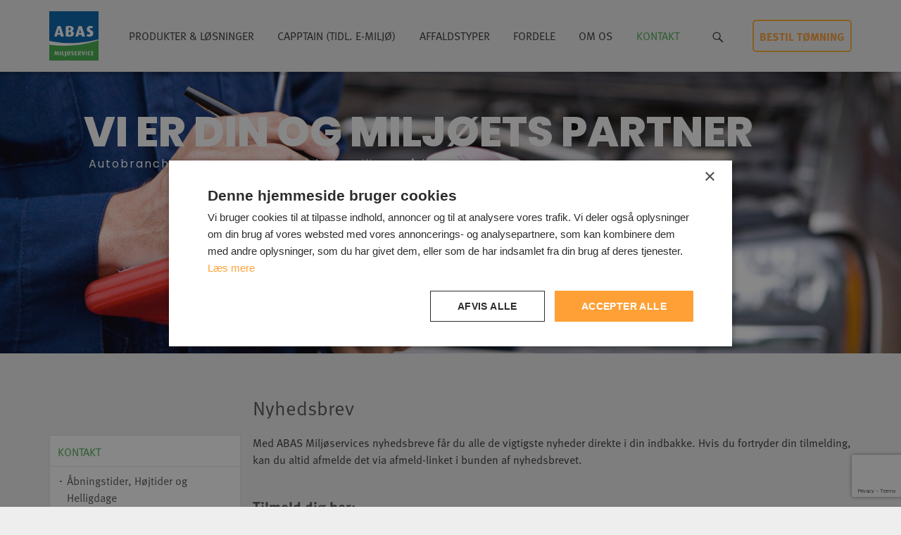

--- FILE ---
content_type: text/html; charset=UTF-8
request_url: https://www.abas.dk/kontakt/nyhedsbrev/
body_size: 14223
content:
<!DOCTYPE html>
<html lang="da-DK">
<head>
        <script src="//use.typekit.net/wfu2zwf.js"></script>
	<script>try{Typekit.load();}catch(e){}</script>
	<meta charset="UTF-8">
	<meta name="viewport" content="width=device-width, initial-scale=1">
	<link rel="profile" href="http://gmpg.org/xfn/11">
	<link rel="pingback" href="https://www.abas.dk/wp/xmlrpc.php">
	<style type="text/css">
			</style>

        <!--[if (gte IE 6)&(lte IE 8)]>
        <script type="text/javascript" src="https://www.abas.dk/app/themes/abas/assets/js/selectivizr/selectivizr-min.js"></script>
        <noscript><link rel="stylesheet" href="https://www.abas.dk/app/themes/abas/style.css" /></noscript>
    <![endif]-->
<!-- Google Tag Manager -->
<script>(function(w,d,s,l,i){w[l]=w[l]||[];w[l].push({'gtm.start':
new Date().getTime(),event:'gtm.js'});var f=d.getElementsByTagName(s)[0],
j=d.createElement(s),dl=l!='dataLayer'?'&l='+l:'';j.async=true;j.src=
'https://www.googletagmanager.com/gtm.js?id='+i+dl;f.parentNode.insertBefore(j,f);
})(window,document,'script','dataLayer','GTM-55V5G9B');</script>
<!-- End Google Tag Manager -->
                    <meta name="web_author" content="Convey">
        <title>Nyhedsbrev &#8211; ABAS</title>
<meta name='robots' content='max-image-preview:large' />
<link rel='dns-prefetch' href='//www.google.com' />
<link rel='dns-prefetch' href='//s.w.org' />
<link rel="alternate" type="application/rss+xml" title="ABAS &raquo; Feed" href="https://www.abas.dk/feed/" />
<link rel="alternate" type="application/rss+xml" title="ABAS &raquo;-kommentar-feed" href="https://www.abas.dk/comments/feed/" />
<script type="text/javascript">
window._wpemojiSettings = {"baseUrl":"https:\/\/s.w.org\/images\/core\/emoji\/14.0.0\/72x72\/","ext":".png","svgUrl":"https:\/\/s.w.org\/images\/core\/emoji\/14.0.0\/svg\/","svgExt":".svg","source":{"concatemoji":"https:\/\/www.abas.dk\/wp\/wp-includes\/js\/wp-emoji-release.min.js?ver=6.0.2"}};
/*! This file is auto-generated */
!function(e,a,t){var n,r,o,i=a.createElement("canvas"),p=i.getContext&&i.getContext("2d");function s(e,t){var a=String.fromCharCode,e=(p.clearRect(0,0,i.width,i.height),p.fillText(a.apply(this,e),0,0),i.toDataURL());return p.clearRect(0,0,i.width,i.height),p.fillText(a.apply(this,t),0,0),e===i.toDataURL()}function c(e){var t=a.createElement("script");t.src=e,t.defer=t.type="text/javascript",a.getElementsByTagName("head")[0].appendChild(t)}for(o=Array("flag","emoji"),t.supports={everything:!0,everythingExceptFlag:!0},r=0;r<o.length;r++)t.supports[o[r]]=function(e){if(!p||!p.fillText)return!1;switch(p.textBaseline="top",p.font="600 32px Arial",e){case"flag":return s([127987,65039,8205,9895,65039],[127987,65039,8203,9895,65039])?!1:!s([55356,56826,55356,56819],[55356,56826,8203,55356,56819])&&!s([55356,57332,56128,56423,56128,56418,56128,56421,56128,56430,56128,56423,56128,56447],[55356,57332,8203,56128,56423,8203,56128,56418,8203,56128,56421,8203,56128,56430,8203,56128,56423,8203,56128,56447]);case"emoji":return!s([129777,127995,8205,129778,127999],[129777,127995,8203,129778,127999])}return!1}(o[r]),t.supports.everything=t.supports.everything&&t.supports[o[r]],"flag"!==o[r]&&(t.supports.everythingExceptFlag=t.supports.everythingExceptFlag&&t.supports[o[r]]);t.supports.everythingExceptFlag=t.supports.everythingExceptFlag&&!t.supports.flag,t.DOMReady=!1,t.readyCallback=function(){t.DOMReady=!0},t.supports.everything||(n=function(){t.readyCallback()},a.addEventListener?(a.addEventListener("DOMContentLoaded",n,!1),e.addEventListener("load",n,!1)):(e.attachEvent("onload",n),a.attachEvent("onreadystatechange",function(){"complete"===a.readyState&&t.readyCallback()})),(e=t.source||{}).concatemoji?c(e.concatemoji):e.wpemoji&&e.twemoji&&(c(e.twemoji),c(e.wpemoji)))}(window,document,window._wpemojiSettings);
</script>
<style type="text/css">
img.wp-smiley,
img.emoji {
	display: inline !important;
	border: none !important;
	box-shadow: none !important;
	height: 1em !important;
	width: 1em !important;
	margin: 0 0.07em !important;
	vertical-align: -0.1em !important;
	background: none !important;
	padding: 0 !important;
}
</style>
	<style id='global-styles-inline-css' type='text/css'>
body{--wp--preset--color--black: #000000;--wp--preset--color--cyan-bluish-gray: #abb8c3;--wp--preset--color--white: #ffffff;--wp--preset--color--pale-pink: #f78da7;--wp--preset--color--vivid-red: #cf2e2e;--wp--preset--color--luminous-vivid-orange: #ff6900;--wp--preset--color--luminous-vivid-amber: #fcb900;--wp--preset--color--light-green-cyan: #7bdcb5;--wp--preset--color--vivid-green-cyan: #00d084;--wp--preset--color--pale-cyan-blue: #8ed1fc;--wp--preset--color--vivid-cyan-blue: #0693e3;--wp--preset--color--vivid-purple: #9b51e0;--wp--preset--gradient--vivid-cyan-blue-to-vivid-purple: linear-gradient(135deg,rgba(6,147,227,1) 0%,rgb(155,81,224) 100%);--wp--preset--gradient--light-green-cyan-to-vivid-green-cyan: linear-gradient(135deg,rgb(122,220,180) 0%,rgb(0,208,130) 100%);--wp--preset--gradient--luminous-vivid-amber-to-luminous-vivid-orange: linear-gradient(135deg,rgba(252,185,0,1) 0%,rgba(255,105,0,1) 100%);--wp--preset--gradient--luminous-vivid-orange-to-vivid-red: linear-gradient(135deg,rgba(255,105,0,1) 0%,rgb(207,46,46) 100%);--wp--preset--gradient--very-light-gray-to-cyan-bluish-gray: linear-gradient(135deg,rgb(238,238,238) 0%,rgb(169,184,195) 100%);--wp--preset--gradient--cool-to-warm-spectrum: linear-gradient(135deg,rgb(74,234,220) 0%,rgb(151,120,209) 20%,rgb(207,42,186) 40%,rgb(238,44,130) 60%,rgb(251,105,98) 80%,rgb(254,248,76) 100%);--wp--preset--gradient--blush-light-purple: linear-gradient(135deg,rgb(255,206,236) 0%,rgb(152,150,240) 100%);--wp--preset--gradient--blush-bordeaux: linear-gradient(135deg,rgb(254,205,165) 0%,rgb(254,45,45) 50%,rgb(107,0,62) 100%);--wp--preset--gradient--luminous-dusk: linear-gradient(135deg,rgb(255,203,112) 0%,rgb(199,81,192) 50%,rgb(65,88,208) 100%);--wp--preset--gradient--pale-ocean: linear-gradient(135deg,rgb(255,245,203) 0%,rgb(182,227,212) 50%,rgb(51,167,181) 100%);--wp--preset--gradient--electric-grass: linear-gradient(135deg,rgb(202,248,128) 0%,rgb(113,206,126) 100%);--wp--preset--gradient--midnight: linear-gradient(135deg,rgb(2,3,129) 0%,rgb(40,116,252) 100%);--wp--preset--duotone--dark-grayscale: url('#wp-duotone-dark-grayscale');--wp--preset--duotone--grayscale: url('#wp-duotone-grayscale');--wp--preset--duotone--purple-yellow: url('#wp-duotone-purple-yellow');--wp--preset--duotone--blue-red: url('#wp-duotone-blue-red');--wp--preset--duotone--midnight: url('#wp-duotone-midnight');--wp--preset--duotone--magenta-yellow: url('#wp-duotone-magenta-yellow');--wp--preset--duotone--purple-green: url('#wp-duotone-purple-green');--wp--preset--duotone--blue-orange: url('#wp-duotone-blue-orange');--wp--preset--font-size--small: 13px;--wp--preset--font-size--medium: 20px;--wp--preset--font-size--large: 36px;--wp--preset--font-size--x-large: 42px;}.has-black-color{color: var(--wp--preset--color--black) !important;}.has-cyan-bluish-gray-color{color: var(--wp--preset--color--cyan-bluish-gray) !important;}.has-white-color{color: var(--wp--preset--color--white) !important;}.has-pale-pink-color{color: var(--wp--preset--color--pale-pink) !important;}.has-vivid-red-color{color: var(--wp--preset--color--vivid-red) !important;}.has-luminous-vivid-orange-color{color: var(--wp--preset--color--luminous-vivid-orange) !important;}.has-luminous-vivid-amber-color{color: var(--wp--preset--color--luminous-vivid-amber) !important;}.has-light-green-cyan-color{color: var(--wp--preset--color--light-green-cyan) !important;}.has-vivid-green-cyan-color{color: var(--wp--preset--color--vivid-green-cyan) !important;}.has-pale-cyan-blue-color{color: var(--wp--preset--color--pale-cyan-blue) !important;}.has-vivid-cyan-blue-color{color: var(--wp--preset--color--vivid-cyan-blue) !important;}.has-vivid-purple-color{color: var(--wp--preset--color--vivid-purple) !important;}.has-black-background-color{background-color: var(--wp--preset--color--black) !important;}.has-cyan-bluish-gray-background-color{background-color: var(--wp--preset--color--cyan-bluish-gray) !important;}.has-white-background-color{background-color: var(--wp--preset--color--white) !important;}.has-pale-pink-background-color{background-color: var(--wp--preset--color--pale-pink) !important;}.has-vivid-red-background-color{background-color: var(--wp--preset--color--vivid-red) !important;}.has-luminous-vivid-orange-background-color{background-color: var(--wp--preset--color--luminous-vivid-orange) !important;}.has-luminous-vivid-amber-background-color{background-color: var(--wp--preset--color--luminous-vivid-amber) !important;}.has-light-green-cyan-background-color{background-color: var(--wp--preset--color--light-green-cyan) !important;}.has-vivid-green-cyan-background-color{background-color: var(--wp--preset--color--vivid-green-cyan) !important;}.has-pale-cyan-blue-background-color{background-color: var(--wp--preset--color--pale-cyan-blue) !important;}.has-vivid-cyan-blue-background-color{background-color: var(--wp--preset--color--vivid-cyan-blue) !important;}.has-vivid-purple-background-color{background-color: var(--wp--preset--color--vivid-purple) !important;}.has-black-border-color{border-color: var(--wp--preset--color--black) !important;}.has-cyan-bluish-gray-border-color{border-color: var(--wp--preset--color--cyan-bluish-gray) !important;}.has-white-border-color{border-color: var(--wp--preset--color--white) !important;}.has-pale-pink-border-color{border-color: var(--wp--preset--color--pale-pink) !important;}.has-vivid-red-border-color{border-color: var(--wp--preset--color--vivid-red) !important;}.has-luminous-vivid-orange-border-color{border-color: var(--wp--preset--color--luminous-vivid-orange) !important;}.has-luminous-vivid-amber-border-color{border-color: var(--wp--preset--color--luminous-vivid-amber) !important;}.has-light-green-cyan-border-color{border-color: var(--wp--preset--color--light-green-cyan) !important;}.has-vivid-green-cyan-border-color{border-color: var(--wp--preset--color--vivid-green-cyan) !important;}.has-pale-cyan-blue-border-color{border-color: var(--wp--preset--color--pale-cyan-blue) !important;}.has-vivid-cyan-blue-border-color{border-color: var(--wp--preset--color--vivid-cyan-blue) !important;}.has-vivid-purple-border-color{border-color: var(--wp--preset--color--vivid-purple) !important;}.has-vivid-cyan-blue-to-vivid-purple-gradient-background{background: var(--wp--preset--gradient--vivid-cyan-blue-to-vivid-purple) !important;}.has-light-green-cyan-to-vivid-green-cyan-gradient-background{background: var(--wp--preset--gradient--light-green-cyan-to-vivid-green-cyan) !important;}.has-luminous-vivid-amber-to-luminous-vivid-orange-gradient-background{background: var(--wp--preset--gradient--luminous-vivid-amber-to-luminous-vivid-orange) !important;}.has-luminous-vivid-orange-to-vivid-red-gradient-background{background: var(--wp--preset--gradient--luminous-vivid-orange-to-vivid-red) !important;}.has-very-light-gray-to-cyan-bluish-gray-gradient-background{background: var(--wp--preset--gradient--very-light-gray-to-cyan-bluish-gray) !important;}.has-cool-to-warm-spectrum-gradient-background{background: var(--wp--preset--gradient--cool-to-warm-spectrum) !important;}.has-blush-light-purple-gradient-background{background: var(--wp--preset--gradient--blush-light-purple) !important;}.has-blush-bordeaux-gradient-background{background: var(--wp--preset--gradient--blush-bordeaux) !important;}.has-luminous-dusk-gradient-background{background: var(--wp--preset--gradient--luminous-dusk) !important;}.has-pale-ocean-gradient-background{background: var(--wp--preset--gradient--pale-ocean) !important;}.has-electric-grass-gradient-background{background: var(--wp--preset--gradient--electric-grass) !important;}.has-midnight-gradient-background{background: var(--wp--preset--gradient--midnight) !important;}.has-small-font-size{font-size: var(--wp--preset--font-size--small) !important;}.has-medium-font-size{font-size: var(--wp--preset--font-size--medium) !important;}.has-large-font-size{font-size: var(--wp--preset--font-size--large) !important;}.has-x-large-font-size{font-size: var(--wp--preset--font-size--x-large) !important;}
</style>
<link rel='stylesheet' id='contact-form-7-css'  href='https://www.abas.dk/app/plugins/contact-form-7/includes/css/styles.css?ver=5.6.3' type='text/css' media='all' />
<link rel='stylesheet' id='siteorigin-panels-front-css'  href='https://www.abas.dk/app/plugins/siteorigin-panels/css/front-flex.min.css?ver=2.17.0' type='text/css' media='all' />
<link rel='stylesheet' id='abas-style-css'  href='https://www.abas.dk/app/themes/abas/assets/css/style-min.css?ver=1.0.2' type='text/css' media='all' />
<link rel='stylesheet' id='dashicons-css'  href='https://www.abas.dk/wp/wp-includes/css/dashicons.min.css?ver=6.0.2' type='text/css' media='all' />
<script type='text/javascript' src='https://www.abas.dk/wp/wp-includes/js/jquery/jquery.min.js?ver=3.6.0' id='jquery-core-js'></script>
<script type='text/javascript' src='https://www.abas.dk/wp/wp-includes/js/jquery/jquery-migrate.min.js?ver=3.3.2' id='jquery-migrate-js'></script>
<script type='text/javascript' src='https://www.abas.dk/app/plugins/wp-retina-2x/app/picturefill.min.js?ver=1605869524' id='wr2x-picturefill-js-js'></script>
<link rel="https://api.w.org/" href="https://www.abas.dk/wp-json/" /><link rel="alternate" type="application/json" href="https://www.abas.dk/wp-json/wp/v2/pages/463" /><link rel="EditURI" type="application/rsd+xml" title="RSD" href="https://www.abas.dk/wp/xmlrpc.php?rsd" />
<link rel="wlwmanifest" type="application/wlwmanifest+xml" href="https://www.abas.dk/wp/wp-includes/wlwmanifest.xml" /> 
<meta name="generator" content="WordPress 6.0.2" />
<link rel="canonical" href="https://www.abas.dk/kontakt/nyhedsbrev/" />
<link rel='shortlink' href='https://www.abas.dk/?p=463' />
<link rel="alternate" type="application/json+oembed" href="https://www.abas.dk/wp-json/oembed/1.0/embed?url=https%3A%2F%2Fwww.abas.dk%2Fkontakt%2Fnyhedsbrev%2F" />
<link rel="alternate" type="text/xml+oembed" href="https://www.abas.dk/wp-json/oembed/1.0/embed?url=https%3A%2F%2Fwww.abas.dk%2Fkontakt%2Fnyhedsbrev%2F&#038;format=xml" />
<meta name="generator" content="Piklist 1.0.12" />
                                <style>
                                .menu-button i.navicon {
                                    display: none;
                                }
                                </style>
                            <meta name="generator" content="Powered by Slider Revolution 6.5.6 - responsive, Mobile-Friendly Slider Plugin for WordPress with comfortable drag and drop interface." />
                <style type="text/css" media="all"
                       id="siteorigin-panels-layouts-head">/* Layout 463 */ #pgc-463-0-0 , #pgc-463-1-0 , #pgc-463-3-0 , #pgc-463-4-0 { width:100%;width:calc(100% - ( 0 * 30px ) ) } #pg-463-0 , #pg-463-1 , #pg-463-2 , #pg-463-3 , #pl-463 .so-panel { margin-bottom:30px } #pgc-463-2-0 { width:30%;width:calc(30% - ( 0.7 * 30px ) ) } #pgc-463-2-1 { width:70%;width:calc(70% - ( 0.3 * 30px ) ) } #pl-463 .so-panel:last-of-type { margin-bottom:0px } #pg-463-4.panel-has-style > .panel-row-style, #pg-463-4.panel-no-style { -webkit-align-items:flex-start;align-items:flex-start } @media (max-width:768px){ #pg-463-0.panel-no-style, #pg-463-0.panel-has-style > .panel-row-style, #pg-463-0 , #pg-463-1.panel-no-style, #pg-463-1.panel-has-style > .panel-row-style, #pg-463-1 , #pg-463-2.panel-no-style, #pg-463-2.panel-has-style > .panel-row-style, #pg-463-2 , #pg-463-3.panel-no-style, #pg-463-3.panel-has-style > .panel-row-style, #pg-463-3 , #pg-463-4.panel-no-style, #pg-463-4.panel-has-style > .panel-row-style, #pg-463-4 { -webkit-flex-direction:column;-ms-flex-direction:column;flex-direction:column } #pg-463-0 > .panel-grid-cell , #pg-463-0 > .panel-row-style > .panel-grid-cell , #pg-463-1 > .panel-grid-cell , #pg-463-1 > .panel-row-style > .panel-grid-cell , #pg-463-2 > .panel-grid-cell , #pg-463-2 > .panel-row-style > .panel-grid-cell , #pg-463-3 > .panel-grid-cell , #pg-463-3 > .panel-row-style > .panel-grid-cell , #pg-463-4 > .panel-grid-cell , #pg-463-4 > .panel-row-style > .panel-grid-cell { width:100%;margin-right:0 } #pgc-463-2-0 { margin-bottom:30px } #pl-463 .panel-grid-cell { padding:0 } #pl-463 .panel-grid .panel-grid-cell-empty { display:none } #pl-463 .panel-grid .panel-grid-cell-mobile-last { margin-bottom:0px }  } </style><link rel="icon" href="https://www.abas.dk/app/uploads/2018/04/cropped-ABAS_logo-e1522758449125-32x32.png" sizes="32x32" />
<link rel="icon" href="https://www.abas.dk/app/uploads/2018/04/cropped-ABAS_logo-e1522758449125-192x192.png" sizes="192x192" />
<link rel="apple-touch-icon" href="https://www.abas.dk/app/uploads/2018/04/cropped-ABAS_logo-e1522758449125-180x180.png" />
<meta name="msapplication-TileImage" content="https://www.abas.dk/app/uploads/2018/04/cropped-ABAS_logo-e1522758449125-270x270.png" />
<script type="text/javascript">function setREVStartSize(e){
			//window.requestAnimationFrame(function() {				 
				window.RSIW = window.RSIW===undefined ? window.innerWidth : window.RSIW;	
				window.RSIH = window.RSIH===undefined ? window.innerHeight : window.RSIH;	
				try {								
					var pw = document.getElementById(e.c).parentNode.offsetWidth,
						newh;
					pw = pw===0 || isNaN(pw) ? window.RSIW : pw;
					e.tabw = e.tabw===undefined ? 0 : parseInt(e.tabw);
					e.thumbw = e.thumbw===undefined ? 0 : parseInt(e.thumbw);
					e.tabh = e.tabh===undefined ? 0 : parseInt(e.tabh);
					e.thumbh = e.thumbh===undefined ? 0 : parseInt(e.thumbh);
					e.tabhide = e.tabhide===undefined ? 0 : parseInt(e.tabhide);
					e.thumbhide = e.thumbhide===undefined ? 0 : parseInt(e.thumbhide);
					e.mh = e.mh===undefined || e.mh=="" || e.mh==="auto" ? 0 : parseInt(e.mh,0);		
					if(e.layout==="fullscreen" || e.l==="fullscreen") 						
						newh = Math.max(e.mh,window.RSIH);					
					else{					
						e.gw = Array.isArray(e.gw) ? e.gw : [e.gw];
						for (var i in e.rl) if (e.gw[i]===undefined || e.gw[i]===0) e.gw[i] = e.gw[i-1];					
						e.gh = e.el===undefined || e.el==="" || (Array.isArray(e.el) && e.el.length==0)? e.gh : e.el;
						e.gh = Array.isArray(e.gh) ? e.gh : [e.gh];
						for (var i in e.rl) if (e.gh[i]===undefined || e.gh[i]===0) e.gh[i] = e.gh[i-1];
											
						var nl = new Array(e.rl.length),
							ix = 0,						
							sl;					
						e.tabw = e.tabhide>=pw ? 0 : e.tabw;
						e.thumbw = e.thumbhide>=pw ? 0 : e.thumbw;
						e.tabh = e.tabhide>=pw ? 0 : e.tabh;
						e.thumbh = e.thumbhide>=pw ? 0 : e.thumbh;					
						for (var i in e.rl) nl[i] = e.rl[i]<window.RSIW ? 0 : e.rl[i];
						sl = nl[0];									
						for (var i in nl) if (sl>nl[i] && nl[i]>0) { sl = nl[i]; ix=i;}															
						var m = pw>(e.gw[ix]+e.tabw+e.thumbw) ? 1 : (pw-(e.tabw+e.thumbw)) / (e.gw[ix]);					
						newh =  (e.gh[ix] * m) + (e.tabh + e.thumbh);
					}
					var el = document.getElementById(e.c);
					if (el!==null && el) el.style.height = newh+"px";					
					el = document.getElementById(e.c+"_wrapper");
					if (el!==null && el) {
						el.style.height = newh+"px";
						el.style.display = "block";
					}
				} catch(e){
					console.log("Failure at Presize of Slider:" + e)
				}					   
			//});
		  };</script>
</head>

<body class="page-template-default page page-id-463 page-child parent-pageid-9 siteorigin-panels siteorigin-panels-before-js group-blog">

<!-- Google Tag Manager (noscript) -->
<noscript><iframe src="https://www.googletagmanager.com/ns.html?id=GTM-55V5G9B"
height="0" width="0" style="display:none;visibility:hidden"></iframe></noscript>
<!-- End Google Tag Manager (noscript) -->
        <div id="page" class="hfeed site">
	<a class="skip-link screen-reader-text" href="#content">Skip to content</a>

				<header id="masthead" class="site-header wrap" role="banner" itemscope="itemscope" itemtype="http://schema.org/WPHeader">
					<div class="site-branding">
				<div class="site-title"><a href="https://www.abas.dk/" rel="home"><img src="https://www.abas.dk/app/themes/abas/assets/img/abas_logo.png" width="70" height="70"></a></div>		
			</div>
			<nav id="primary-nav" role="navigation" itemscope="itemscope" itemtype="http://schema.org/SiteNavigationElement">
				<button class="menu-button">
					<span class="dashicons dashicons-menu"></span>Menu				</button>
		        <div class="menu-hovedmenu-container"><ul data-breakpoint=" 768 " id="menu-hovedmenu" class="flexnav"><li id="menu-item-184" class="menu-item menu-item-type-post_type menu-item-object-page menu-item-has-children menu-item-184 menu-item-produkter-loesninger first-menu-item"><a href="https://www.abas.dk/produkter-loesninger/">Produkter &#038; Løsninger</a>
<ul class="sub-menu">
	<li id="menu-item-468" class="menu-item menu-item-type-post_type menu-item-object-page menu-item-468 menu-item-totalloesninger "><a href="https://www.abas.dk/produkter-loesninger/totalloesninger/">Totalløsninger</a></li>
	<li id="menu-item-469" class="menu-item menu-item-type-post_type menu-item-object-page menu-item-469 menu-item-containere-tanke-tilbehoer "><a href="https://www.abas.dk/produkter-loesninger/containere-tanke-tilbehoer/">Containere, Tanke &#038; Tilbehør</a></li>
	<li id="menu-item-4412" class="menu-item menu-item-type-post_type menu-item-object-page menu-item-4412 menu-item-capptain "><a href="https://www.abas.dk/produkter-loesninger/capptain/">IT-systemet Capptain</a></li>
	<li id="menu-item-482" class="menu-item menu-item-type-post_type menu-item-object-page menu-item-482 menu-item-arbejdsmiljoe "><a href="https://www.abas.dk/produkter-loesninger/arbejdsmiljoe/">Arbejdsmiljø</a></li>
	<li id="menu-item-1187" class="menu-item menu-item-type-post_type menu-item-object-page menu-item-1187 menu-item-miljoeabonnement "><a href="https://www.abas.dk/produkter-loesninger/miljoeabonnement/">Miljøabonnement</a></li>
	<li id="menu-item-9436" class="menu-item menu-item-type-post_type menu-item-object-page menu-item-9436 menu-item-poseloesning "><a href="https://www.abas.dk/produkter-loesninger/poseloesning/">Poseløsning til fraktioner</a></li>
	<li id="menu-item-9431" class="menu-item menu-item-type-post_type menu-item-object-page menu-item-9431 menu-item-tillaegsloesning "><a href="https://www.abas.dk/produkter-loesninger/tillaegsloesning/">Bestil tillægsløsning ifbm. den nye affaldsbekendtgørelse</a></li>
</ul>
</li>
<li id="menu-item-4432" class="menu-item menu-item-type-post_type menu-item-object-page menu-item-has-children menu-item-4432 menu-item-capptain "><a href="https://www.abas.dk/capptain/">Capptain (tidl. E-Miljø)</a>
<ul class="sub-menu">
	<li id="menu-item-4435" class="menu-item menu-item-type-post_type menu-item-object-page menu-item-4435 menu-item-basisopsaetning "><a href="https://www.abas.dk/capptain/basisopsaetning/">Basisopsætning</a></li>
	<li id="menu-item-4470" class="menu-item menu-item-type-post_type menu-item-object-page menu-item-4470 menu-item-hvad-siger-vores-kunder-om-os "><a href="https://www.abas.dk/capptain/hvad-siger-vores-kunder-om-os/">Hvad siger vores kunder om os?</a></li>
	<li id="menu-item-4465" class="menu-item menu-item-type-post_type menu-item-object-page menu-item-4465 menu-item-opsaetning "><a href="https://www.abas.dk/capptain/opsaetning/">Modul: Virksomhedsopsætning</a></li>
	<li id="menu-item-4464" class="menu-item menu-item-type-post_type menu-item-object-page menu-item-4464 menu-item-eftersyn-af-udstyr "><a href="https://www.abas.dk/capptain/eftersyn-af-udstyr/">Modul: Eftersyn af Udstyr</a></li>
	<li id="menu-item-4463" class="menu-item menu-item-type-post_type menu-item-object-page menu-item-4463 menu-item-arbejdsmiljoe-to-do "><a href="https://www.abas.dk/capptain/arbejdsmiljoe-to-do/">Modul: Arbejdsmiljø – To Do</a></li>
	<li id="menu-item-4462" class="menu-item menu-item-type-post_type menu-item-object-page menu-item-4462 menu-item-apv "><a href="https://www.abas.dk/capptain/apv/">Modul: APV</a></li>
	<li id="menu-item-4461" class="menu-item menu-item-type-post_type menu-item-object-page menu-item-4461 menu-item-kemikalier "><a href="https://www.abas.dk/capptain/kemikalier/">Modul: Kemikalier</a></li>
	<li id="menu-item-4460" class="menu-item menu-item-type-post_type menu-item-object-page menu-item-4460 menu-item-affald "><a href="https://www.abas.dk/capptain/affald/">Modul: Affald</a></li>
</ul>
</li>
<li id="menu-item-183" class="menu-item menu-item-type-custom menu-item-object-custom menu-item-183 menu-item-affaldstyper-2 "><a href="/affaldstyper/">Affaldstyper</a></li>
<li id="menu-item-21" class="menu-item menu-item-type-post_type menu-item-object-page menu-item-has-children menu-item-21 menu-item-fordele "><a href="https://www.abas.dk/fordele/">Fordele</a>
<ul class="sub-menu">
	<li id="menu-item-491" class="menu-item menu-item-type-post_type menu-item-object-page menu-item-491 menu-item-love-og-regler "><a href="https://www.abas.dk/fordele/love-og-regler/">Love og Regler</a></li>
	<li id="menu-item-492" class="menu-item menu-item-type-post_type menu-item-object-page menu-item-492 menu-item-social-ansvarlighed "><a href="https://www.abas.dk/fordele/social-ansvarlighed/">Social Ansvarlighed</a></li>
</ul>
</li>
<li id="menu-item-23" class="menu-item menu-item-type-post_type menu-item-object-page menu-item-has-children menu-item-23 menu-item-om-os "><a href="https://www.abas.dk/om-os/">Om Os</a>
<ul class="sub-menu">
	<li id="menu-item-409" class="menu-item menu-item-type-post_type menu-item-object-page menu-item-409 menu-item-historie "><a href="https://www.abas.dk/om-os/historie/">Historie</a></li>
	<li id="menu-item-410" class="menu-item menu-item-type-post_type menu-item-object-page menu-item-410 menu-item-vision-mission-og-vaerdier "><a href="https://www.abas.dk/om-os/vision-mission-og-vaerdier/">Vision, Mission og Værdier</a></li>
	<li id="menu-item-411" class="menu-item menu-item-type-post_type menu-item-object-page menu-item-411 menu-item-organisations-struktur "><a href="https://www.abas.dk/om-os/organisations-struktur/">Organisations Struktur</a></li>
	<li id="menu-item-3044" class="menu-item menu-item-type-post_type menu-item-object-page menu-item-privacy-policy menu-item-3044 menu-item-persondatapolitik "><a href="https://www.abas.dk/om-os/persondatapolitik/">Persondatapolitik</a></li>
	<li id="menu-item-2991" class="menu-item menu-item-type-post_type menu-item-object-page menu-item-2991 menu-item-cookiepolitik "><a href="https://www.abas.dk/om-os/cookiepolitik/">Cookiepolitik</a></li>
	<li id="menu-item-416" class="menu-item menu-item-type-post_type menu-item-object-page menu-item-416 menu-item-karriere-jobs "><a href="https://www.abas.dk/om-os/karriere-jobs/">Karriere &#038; Jobs</a></li>
	<li id="menu-item-408" class="menu-item menu-item-type-taxonomy menu-item-object-category menu-item-408 menu-item- "><a href="https://www.abas.dk/kategori/nyheder/">Nyheder</a></li>
	<li id="menu-item-433" class="menu-item menu-item-type-taxonomy menu-item-object-category menu-item-433 menu-item- "><a href="https://www.abas.dk/kategori/presse/">Presse</a></li>
</ul>
</li>
<li id="menu-item-22" class="menu-item menu-item-type-post_type menu-item-object-page current-page-ancestor current-menu-ancestor current-menu-parent current-page-parent current_page_parent current_page_ancestor menu-item-has-children menu-item-22 menu-item-kontakt "><a href="https://www.abas.dk/kontakt/">Kontakt</a>
<ul class="sub-menu">
	<li id="menu-item-1580" class="menu-item menu-item-type-post_type menu-item-object-page menu-item-1580 menu-item-aabningstider-hojtider-helligdage "><a href="https://www.abas.dk/kontakt/aabningstider-hojtider-helligdage/">Åbningstider, Højtider og Helligdage</a></li>
	<li id="menu-item-495" class="menu-item menu-item-type-post_type menu-item-object-page menu-item-495 menu-item-medarbejdere-direktion "><a href="https://www.abas.dk/kontakt/medarbejdere-direktion/">Medarbejdere &#038; Direktion</a></li>
	<li id="menu-item-494" class="menu-item menu-item-type-post_type menu-item-object-page menu-item-494 menu-item-kontakt-os "><a href="https://www.abas.dk/kontakt/kontakt-os/">Kontakt Os</a></li>
	<li id="menu-item-493" class="menu-item menu-item-type-post_type menu-item-object-page current-menu-item page_item page-item-463 current_page_item menu-item-493 menu-item-nyhedsbrev "><a href="https://www.abas.dk/kontakt/nyhedsbrev/" aria-current="page">Nyhedsbrev</a></li>
	<li id="menu-item-8746" class="menu-item menu-item-type-custom menu-item-object-custom menu-item-8746 menu-item-bestil-toemning last-menu-item"><a href="https://www.e-miljo.dk/">Bestil Tømning</a></li>
</ul>
</li>
<li id="search-nav-icon"><a href="#"><span class="genericon genericon-search"></span></a></li><li id="empty-link"><a href="https://www.e-miljo.dk/" target="_blank">Bestil tømning</a></li></ul></div>				<form role="search" method="get" class="search-form" action="https://www.abas.dk/">
	<input type="submit" class="search-submit" value="Søg" />	
	<label for="search-field">
		<span class="screen-reader-text">Søg efter:</span>
		<input type="text" id="search-field" class="search-field" placeholder="Søg …" value="" name="s" title="Søg efter:" />
	</label>
</form>			</nav><!-- #site-navigation -->
			
		</header><!-- #masthead -->
		
			<!-- START Forside REVOLUTION SLIDER 6.5.6 --><p class="rs-p-wp-fix"></p>
			<rs-module-wrap id="rev_slider_1_1_wrapper" data-source="gallery" style="visibility:hidden;background:#E9E9E9;padding:0;margin:0px auto;margin-top:0;margin-bottom:0;max-width:;">
				<rs-module id="rev_slider_1_1" style="" data-version="6.5.6">
					<rs-slides>
						<rs-slide style="position: absolute;" data-key="rs-1" data-title="Slide" data-thumb="//www.abas.dk/app/uploads/2015/04/slider-100x50.jpg" data-in="o:0;" data-out="a:false;">
							<img src="//www.abas.dk/app/plugins/revslider/public/assets/assets/dummy.png" title="Nyhedsbrev" class="rev-slidebg tp-rs-img rs-lazyload" data-lazyload="//www.abas.dk/app/uploads/2015/04/slider.jpg" data-bg="p:center top;" data-no-retina>
<!--
							--><rs-layer
								id="slider-1-slide-1-layer-1" 
								class="abaslargetextwhite"
								data-type="text"
								data-color="#fff"
								data-rsp_ch="on"
								data-xy="x:49px;y:50px;"
								data-text="s:60;l:70;ls:-1;fw:500;a:inherit;"
								data-dim="minh:0px;"
								data-frame_1="st:500;sR:500;"
								data-frame_999="st:w;sR:8200;auto:true;"
								style="z-index:5;font-family:'Poppins';text-transform:uppercase;text-shadow:rgba(0, 0, 0, 0.498039) 0px 2px 5px
white-space:nowrap;"
							><strong>Vi er din og miljøets partner</strong> 
							</rs-layer><!--

							--><rs-layer
								id="slider-1-slide-1-layer-2" 
								class="abaslargetextwhite"
								data-type="text"
								data-color="#fff"
								data-rsp_ch="on"
								data-xy="x:56px;y:119px;"
								data-text="s:16;l:24;ls:2;a:inherit;"
								data-dim="minh:0px;"
								data-frame_1="st:500;sR:500;"
								data-frame_999="st:w;sR:8200;auto:true;"
								style="z-index:6;font-family:'Poppins';text-shadow:rgba(0, 0, 0, 0.498039) 0px 2px 5px
white-space:nowrap;"
							>Autobranchens egen partner på hele miljøområdet 
							</rs-layer><!--
-->						</rs-slide>
						<rs-slide style="position: absolute;" data-key="rs-6" data-title="Slide" data-thumb="//www.abas.dk/app/uploads/2016/07/emiljø_tablet-1-100x50.jpg" data-link="//www.abas.dk/produkter-loesninger/e-miljoe/" data-target="_self" data-seoz="front" data-in="o:0;" data-out="a:false;">
							<img src="//www.abas.dk/app/plugins/revslider/public/assets/assets/dummy.png" title="Nyhedsbrev" class="rev-slidebg tp-rs-img rs-lazyload" data-lazyload="//www.abas.dk/app/uploads/2016/07/emiljø_tablet-1.jpg" data-bg="p:right center;" data-no-retina>
<!--
							--><rs-layer
								id="slider-1-slide-6-layer-2" 
								class="abaslargetextwhite"
								data-type="text"
								data-color="#fff"
								data-rsp_ch="on"
								data-xy="x:45px;y:41px;"
								data-text="s:80;l:90;ls:-4;fw:800;a:inherit;"
								data-dim="minh:0px;"
								data-frame_1="st:500;sR:500;"
								data-frame_999="st:w;sR:8200;auto:true;"
								style="z-index:9;font-family:'Poppins';text-shadow:rgba(0, 0, 0, 0.498039) 0px 2px 5px
white-space:nowrap;"
							>Capptain 
							</rs-layer><!--

							--><rs-layer
								id="slider-1-slide-6-layer-3" 
								class="abaslargetextwhite"
								data-type="text"
								data-color="#fff"
								data-rsp_ch="on"
								data-xy="x:47px;y:133px;"
								data-text="s:16;l:24;ls:2;a:inherit;"
								data-dim="w:330.76599999999996px;minh:0px;"
								data-frame_1="st:500;sR:500;"
								data-frame_999="st:w;sR:8200;auto:true;"
								style="z-index:10;font-family:'Poppins';text-shadow:rgba(0, 0, 0, 0.498039) 0px 2px 5px
white-space:nowrap;"
							>Autobranchens eget 
<br>miljø og arbejdsmiljø system, <br>
der skaber gennemsigtighed, overblik <br> og overholdelse af lovkrav. 
							</rs-layer><!--

							--><a
								id="slider-1-slide-6-layer-9" 
								class="rs-layer rev-btn"
								href="https://www.abas.dk/produkter-loesninger/e-miljoe/" target="_self"
								data-type="button"
								data-color="#ffffff"
								data-xy="x:106px;y:246px;"
								data-text="s:17;l:20;ls:1;a:inherit;"
								data-dim="minh:0px;"
								data-rsp_bd="off"
								data-padding="t:12;r:35;b:12;l:35;"
								data-border="bor:30px,30px,30px,30px;"
								data-frame_999="o:0;st:w;sR:8700;"
								data-frame_hover="c:#000;bgc:#fff;boc:#000;bor:30px,30px,30px,30px;oX:50;oY:50;sp:200;e:none;"
								style="z-index:11;background-color:rgba(0,0,0,0.75);font-family:'Roboto';text-transform:uppercase;cursor:pointer;outline:none;box-shadow:none;box-sizing:border-box;-moz-box-sizing:border-box;-webkit-box-sizing:border-box;"
							>læs mere <i class="fa-chevron-right"></i> 
							</a><!--
-->						</rs-slide>
						<rs-slide style="position: absolute;" data-key="rs-7" data-title="Slide" data-in="o:0;" data-out="a:false;">
							<img src="//www.abas.dk/app/plugins/revslider/public/assets/assets/dummy.png" alt="Slide" title="Nyhedsbrev" class="rev-slidebg tp-rs-img rs-lazyload" data-lazyload="//www.abas.dk/app/plugins/revslider/public/assets/assets/transparent.png" data-no-retina>
<!--
							--><rs-layer
								id="slider-1-slide-7-layer-0" 
								data-type="image"
								data-rsp_ch="on"
								data-xy="x:514px;y:110px;"
								data-text="w:normal;"
								data-dim="w:599px;h:249px;"
								data-frame_999="o:0;st:w;"
								style="z-index:9;"
							><img src="//www.abas.dk/app/plugins/revslider/public/assets/assets/dummy.png" class="tp-rs-img rs-lazyload" width="1472" height="612" data-lazyload="//www.abas.dk/app/uploads/2023/01/fraktioner.png" data-no-retina> 
							</rs-layer><!--

							--><rs-layer
								id="slider-1-slide-7-layer-4" 
								data-type="shape"
								data-rsp_ch="on"
								data-xy="x:-1086px;y:-11px;"
								data-text="w:normal;"
								data-dim="w:3783px;h:455px;"
								data-frame_999="o:0;st:w;"
								style="z-index:8;background-color:#ffffff;"
							> 
							</rs-layer><!--

							--><rs-layer
								id="slider-1-slide-7-layer-5" 
								data-type="text"
								data-color="#000000"
								data-rsp_ch="on"
								data-xy="x:22px;y:125px;"
								data-text="w:normal;s:16;l:24;ls:2;"
								data-dim="minh:0px;"
								data-frame_999="o:0;st:w;"
								style="z-index:11;font-family:'Poppins';"
							>Nu skal du sortere disse 10 hovedfraktioner.<br />
Vi har løsningen der matcher branchen bedst. 
							</rs-layer><!--

							--><rs-layer
								id="slider-1-slide-7-layer-6" 
								data-type="text"
								data-color="#000000"
								data-rsp_ch="on"
								data-xy="x:19px;y:22px;"
								data-text="w:normal;s:80;l:90;ls:-4;fw:800;"
								data-dim="minh:0px;"
								data-frame_999="o:0;st:w;"
								style="z-index:12;font-family:'Poppins';"
							>Har du styr på de nye regler? 
							</rs-layer><!--

							--><a
								id="slider-1-slide-7-layer-7" 
								class="rs-layer rev-btn"
								href="https://www.abas.dk/produkter-loesninger/tillaegsloesning/" target="_self"
								data-type="button"
								data-color="#ffffff"
								data-rsp_ch="on"
								data-xy="x:101px;y:235px;"
								data-text="w:normal;s:17;l:20;ls:1;"
								data-dim="minh:0px;"
								data-padding="t:12;r:35;b:12;l:35;"
								data-border="bor:30px,30px,30px,30px;"
								data-frame_999="o:0;st:w;"
								data-frame_hover="c:#000;bgc:#fff;bor:30px,30px,30px,30px;sp:200;"
								style="z-index:10;background-color:rgba(0,0,0,0.75);font-family:'Roboto';text-transform:uppercase;"
							>Bestil din løsning her <i class="fa-chevron-right"></i> 
							</a><!--
-->						</rs-slide>
					</rs-slides>
				</rs-module>
				<script type="text/javascript">
					setREVStartSize({c: 'rev_slider_1_1',rl:[1240,1024,778,480],el:[400],gw:[1140],gh:[400],type:'standard',justify:'',layout:'fullwidth',mh:"0"});if (window.RS_MODULES!==undefined && window.RS_MODULES.modules!==undefined && window.RS_MODULES.modules["revslider11"]!==undefined) {window.RS_MODULES.modules["revslider11"].once = false;window.revapi1 = undefined;if (window.RS_MODULES.checkMinimal!==undefined) window.RS_MODULES.checkMinimal()}
				</script>
			</rs-module-wrap>
			<!-- END REVOLUTION SLIDER -->

		<main id="main" class="site-main wrap" role="main">
        			
			<div id="secondary" class="widget-area" role="complementary">
		<div class="submenu-container"><ul id="menu-kontakt-venstre-menu" class="menu"><li id="menu-item-923" class="menu-item menu-item-type-post_type menu-item-object-page current-page-ancestor current-menu-ancestor current-menu-parent current-page-parent current_page_parent current_page_ancestor menu-item-has-children menu-item-923 menu-item-kontakt first-menu-item"><a href="https://www.abas.dk/kontakt/">Kontakt</a>
<ul class="sub-menu">
	<li id="menu-item-924" class="menu-item menu-item-type-post_type menu-item-object-page menu-item-924 menu-item-aabningstider-hojtider-helligdage "><a href="https://www.abas.dk/kontakt/aabningstider-hojtider-helligdage/">Åbningstider, Højtider og Helligdage</a></li>
	<li id="menu-item-926" class="menu-item menu-item-type-post_type menu-item-object-page menu-item-926 menu-item-medarbejdere-direktion "><a href="https://www.abas.dk/kontakt/medarbejdere-direktion/">Medarbejdere &#038; Direktion</a></li>
	<li id="menu-item-925" class="menu-item menu-item-type-post_type menu-item-object-page menu-item-925 menu-item-kontakt-os "><a href="https://www.abas.dk/kontakt/kontakt-os/">Kontakt Os</a></li>
	<li id="menu-item-927" class="menu-item menu-item-type-post_type menu-item-object-page current-menu-item page_item page-item-463 current_page_item menu-item-927 menu-item-nyhedsbrev "><a href="https://www.abas.dk/kontakt/nyhedsbrev/" aria-current="page">Nyhedsbrev</a></li>
	<li id="menu-item-922" class="menu-item menu-item-type-post_type menu-item-object-page menu-item-922 menu-item-bestil-toemning last-menu-item"><a href="https://www.abas.dk/bestil-toemning/">Bestil Tømning</a></li>
</ul>
</li>
</ul></div>				    	</div><!-- #secondary -->
    
	<div id="primary" class="content-area">
		<div id="content" class="site-content">

			
				<article id="post-463" class="post-463 page type-page status-publish hentry odd" itemscope itemType="http://schema.org/WebPage">
		<header class="entry-header">

		<h1 class="entry-title" itemprop="name" >Nyhedsbrev</h1>

	</header><!-- .entry-header -->

	<div class="entry-content" itemprop="mainContentOfPage">

	<div id="pl-463"  class="panel-layout" ><div id="pg-463-0"  class="panel-grid panel-no-style" ><div id="pgc-463-0-0"  class="panel-grid-cell" ><div id="panel-463-0-0-0" class="so-panel widget widget_black-studio-tinymce widget_black_studio_tinymce panel-first-child panel-last-child" data-index="0" ><div class="textwidget"><p>Med ABAS Miljøservices nyhedsbreve får du alle de vigtigste nyheder direkte i din indbakke. Hvis du fortryder din tilmelding, kan du altid afmelde det via afmeld-linket i bunden af nyhedsbrevet. </p>
</div></div></div></div><div id="pg-463-1"  class="panel-grid panel-no-style" ><div id="pgc-463-1-0"  class="panel-grid-cell" ><div id="panel-463-1-0-0" class="so-panel widget widget_mc4wp_form_widget panel-first-child panel-last-child" data-index="1" ><h3 class="widget-title">Tilmeld dig her:</h3><script>(function() {
	window.mc4wp = window.mc4wp || {
		listeners: [],
		forms: {
			on: function(evt, cb) {
				window.mc4wp.listeners.push(
					{
						event   : evt,
						callback: cb
					}
				);
			}
		}
	}
})();
</script><!-- Mailchimp for WordPress v4.8.10 - https://wordpress.org/plugins/mailchimp-for-wp/ --><form id="mc4wp-form-1" class="mc4wp-form mc4wp-form-800" method="post" data-id="800" data-name="Standard tilmeldings formular" ><div class="mc4wp-form-fields">	<input type="email" id="mc4wp_email" name="EMAIL" placeholder="E-mail" required />
	<input type="submit" value="Tilmeld" /></div><label style="display: none !important;">Leave this field empty if you're human: <input type="text" name="_mc4wp_honeypot" value="" tabindex="-1" autocomplete="off" /></label><input type="hidden" name="_mc4wp_timestamp" value="1769524360" /><input type="hidden" name="_mc4wp_form_id" value="800" /><input type="hidden" name="_mc4wp_form_element_id" value="mc4wp-form-1" /><div class="mc4wp-response"></div></form><!-- / Mailchimp for WordPress Plugin --></div></div></div><div id="pg-463-2"  class="panel-grid panel-no-style" ><div id="pgc-463-2-0"  class="panel-grid-cell panel-grid-cell-mobile-last" ><div id="panel-463-2-0-0" class="so-panel widget widget_text panel-first-child panel-last-child" data-index="2" >			<div class="textwidget"><p><span style="font-size: xx-small;">Når du udfylder formularen her, afleverer du dine personlige oplysninger i vores varetægt. Vi lover at passe godt på dem. Læs mere om vores betingelser <a href="https://www.abas.dk/om-os/persondatapolitik/">her</a>.</span></p>
</div>
		</div></div><div id="pgc-463-2-1"  class="panel-grid-cell panel-grid-cell-empty" ></div></div><div id="pg-463-3"  class="panel-grid panel-no-style" ><div id="pgc-463-3-0"  class="panel-grid-cell" ><div id="panel-463-3-0-0" class="so-panel widget widget_simpleimage panel-first-child panel-last-child" data-index="3" >

	<p class="simple-image">
		<img width="936" height="406" src="https://www.abas.dk/app/uploads/2015/08/computer_tablet_telefon1.png" class="attachment-full size-full" alt="Billede: ABAS på alle enheder" loading="lazy" srcset="https://www.abas.dk/app/uploads/2015/08/computer_tablet_telefon1.png 936w, https://www.abas.dk/app/uploads/2015/08/computer_tablet_telefon1-300x130.png 300w, https://www.abas.dk/app/uploads/2015/08/computer_tablet_telefon1-768x333.png 768w, https://www.abas.dk/app/uploads/2015/08/computer_tablet_telefon1-300x130@2x.png 600w" sizes="(max-width: 936px) 100vw, 936px" />	</p>


</div></div></div><div id="pg-463-4"  class="panel-grid panel-no-style" ><div id="pgc-463-4-0"  class="panel-grid-cell" ><div id="panel-463-4-0-0" class="so-panel widget widget_black-studio-tinymce widget_black_studio_tinymce panel-first-child panel-last-child" data-index="4" ><h3 class="widget-title">Tidligere udgaver</h3><div class="textwidget"><p><span style="font-size: 12pt;"><a href="http://mailchi.mp/abas/god-jul-og-godt-nytaar">Nyhedsbrev 10</a></span></p>
<p><span style="font-size: 12pt;"><a href="http://mailchi.mp/abas/vi-nsker-dig-en-god-sommer-husk-at-vi-har-ndrede-bningstider-i-uge-28-1834629">Nyhedsbrev 9</a></span></p>
<p><span style="font-size: 12pt;"><a href="http://mailchi.mp/abas/vi-nsker-dig-en-god-sommer-husk-at-vi-har-ndrede-bningstider-i-uge-28-31">Nyhedsbrev 8</a></span></p>
<p><span style="font-size: 12pt;"><a href="http://mailchi.mp/abas/godt-nytr-fra-abas-miljservice-nyheder-et-intelligent-miljstyringsvrktj-nye-ansatte-og-en-stor-tak">Nyhedsbrev 7</a></span></p>
<p><span style="font-size: 12pt;"><a href="https://us9.campaign-archive.com/?u=496f5296a175d973817d8788b&amp;id=32bb179e63">Nyhedsbrev 6</a></span></p>
<p><span style="font-size: 12pt;"><a href="http://eepurl.com/cr8FZn"><span style="text-decoration: underline;">Nyhedsbrev 5</span></a></span></p>
<p><span style="font-size: 12pt;"><a href="http://eepurl.com/bHbMz5"><span style="text-decoration: underline;">Nyhedsbrev 4</span></a></span></p>
<p><span style="font-size: 12pt;"><a href="http://eepurl.com/bqNgJT"><span style="text-decoration: underline;">Nyhedsbrev 3</span></a></span></p>
<p><span style="font-size: 12pt;"><a href="http://eepurl.com/bhYZqH"><span style="text-decoration: underline;">Nyhedsbrev 2</span></a></span></p>
<p><span style="font-size: 12pt;"><a href="http://eepurl.com/_huED"><span style="text-decoration: underline;">Nyhedsbrev 1</span></a></span></p>
</div></div></div></div></div>
	</div><!-- .entry-content -->
	</article><!-- #post-## -->

				
			
		</div><!-- #content -->
	</div><!-- #primary -->

		</main><!-- #main -->
												<div class="widget-1 widget-odd footer-top"><div
			
			class="so-widget-abas-footer so-widget-abas-footer-base"
			
		><section id="footer-top" style="background-image:url('https://www.abas.dk/app/uploads/2016/09/nyhedsbrev-footer.jpg');" class="white-text">
	<div>
		<h3>Få de bedste nyheder og tilbud direkte i din indbakke</h3>
		<p>...nyhedsbrev om miljø, affaldshåndtering, arbejdsmiljø og autobranchen</p>
		<a href="https://www.abas.dk/kontakt/nyhedsbrev/">Tilmeld dig her &gt;</a>
	</div>
</section></div></div>						
		<footer class="site-footer">
					<section>
				<div id="footer-left">
									<section id="contact-icon-wrapper">
						<div class="widget-1 widget-odd contact-icon-item"><h2 class="widgettitle">Kundeservice</h2>
			<div class="textwidget"><p><b>Telefon:</b><br />
<a href="callto:+4597473885">97 47 38 85</a></p>
<p><b>E-mail:</b><br />
<a href="mailto:abas@abas.dk">abas@abas.dk</a></p>
</div>
		</div>					</section>
								</div>
				<div id="footer-middle">
									<section id="social-footer-wrapper">
						<div class="widget-1 widget-odd social-footer"><h2 class="widgettitle">Login på Capptain her</h2>
			<div class="textwidget"></div>
		</div><div class="widget-2 widget-even widget-alt social-footer"><div
			
			class="so-widget-abas-button so-widget-abas-button-base"
			
		><a class="abas-button center" href="https://www.e-miljo.dk/" target="_blank">
Login</a></div></div><div class="widget-3 widget-odd social-footer">			<div class="textwidget"><p>
</br></p>
</div>
		</div><div class="widget-4 widget-even widget-alt social-footer"><h2 class="widgettitle">Følg os på farten</h2>
      <div class="social-icons">
                          <a href="https://www.linkedin.com/company/abas-milj-service">
                          <img src="https://www.abas.dk/app/plugins/abas-social/img/linkedin.svg">
                      </a>
                      </div>
    </div>					</section>
								</div>
				<div id="footer-right">
									<section id="contact-form-wrapper">
						<div class="widget-1 widget-odd contact-form-footer"><h2 class="widgettitle">Kontakt os</h2>
			<div class="textwidget"><p><div role="form" class="wpcf7" id="wpcf7-f514-o1" lang="da-DK" dir="ltr">
<div class="screen-reader-response"><p role="status" aria-live="polite" aria-atomic="true"></p> <ul></ul></div>
<form action="/kontakt/nyhedsbrev/#wpcf7-f514-o1" method="post" class="wpcf7-form init" novalidate="novalidate" data-status="init">
<div style="display: none;">
<input type="hidden" name="_wpcf7" value="514" />
<input type="hidden" name="_wpcf7_version" value="5.6.3" />
<input type="hidden" name="_wpcf7_locale" value="da_DK" />
<input type="hidden" name="_wpcf7_unit_tag" value="wpcf7-f514-o1" />
<input type="hidden" name="_wpcf7_container_post" value="0" />
<input type="hidden" name="_wpcf7_posted_data_hash" value="" />
<input type="hidden" name="_wpcf7_recaptcha_response" value="" />
</div>
<div class="row"><span class="wpcf7-form-control-wrap" data-name="your-name"><input type="text" name="your-name" value="" size="40" class="wpcf7-form-control wpcf7-text wpcf7-validates-as-required" aria-required="true" aria-invalid="false" placeholder="Navn" /></span><span class="wpcf7-form-control-wrap" data-name="text-firma"><input type="text" name="text-firma" value="" size="40" class="wpcf7-form-control wpcf7-text wpcf7-validates-as-required" aria-required="true" aria-invalid="false" placeholder="Virksomhed" /></span></div>
<div class="row"><span class="wpcf7-form-control-wrap" data-name="your-email"><input type="email" name="your-email" value="" size="40" class="wpcf7-form-control wpcf7-text wpcf7-email wpcf7-validates-as-required wpcf7-validates-as-email" aria-required="true" aria-invalid="false" placeholder="E-mail" /></span><span class="wpcf7-form-control-wrap" data-name="telefon"><input type="tel" name="telefon" value="" size="40" class="wpcf7-form-control wpcf7-text wpcf7-tel wpcf7-validates-as-tel" aria-invalid="false" placeholder="Telefon" /></span></div>
<p><span class="wpcf7-form-control-wrap" data-name="your-message"><textarea name="your-message" cols="40" rows="10" class="wpcf7-form-control wpcf7-textarea" aria-invalid="false"></textarea></span><br />
<br><br />
<input type="submit" value="Send" class="wpcf7-form-control has-spinner wpcf7-submit" id="contacttracker" /></p>
<div class="wpcf7-response-output" aria-hidden="true"></div></form></div></p>
</div>
		</div><div class="widget-2 widget-even widget-alt contact-form-footer">			<div class="textwidget"><p><span style="font-size: xx-small;">Når du udfylder kontaktformularen her, afleverer du dine personlige oplysninger i vores varetægt. Vi lover at passe godt på dem. Læs mere om vores betingelser <a href="https://www.abas.dk/om-os/persondatapolitik/">her</a>.</span></p>
</div>
		</div>					</section>
								</div>
			</section>
					<section class="contact-footer">
				<ul>
					<li>ABAS Miljøservice</li>
					<li>Strøget 40, 2. sal syd</li>
					<li>7430 Ikast</li>
					<li>Tlf. 97 47 38 85</li>
					<li></li>
					<li>abas@abas.dk</li>
					<li>CVR 13438692</li>
				</ul>
			</section>
		</footer>
			</div><!-- .wrap -->
</div><!-- #page -->


		<script type="text/javascript">
			window.RS_MODULES = window.RS_MODULES || {};
			window.RS_MODULES.modules = window.RS_MODULES.modules || {};
			window.RS_MODULES.waiting = window.RS_MODULES.waiting || [];
			window.RS_MODULES.defered = true;
			window.RS_MODULES.moduleWaiting = window.RS_MODULES.moduleWaiting || {};
			window.RS_MODULES.type = 'compiled';
		</script>
		<script>(function() {function maybePrefixUrlField() {
	if (this.value.trim() !== '' && this.value.indexOf('http') !== 0) {
		this.value = "http://" + this.value;
	}
}

var urlFields = document.querySelectorAll('.mc4wp-form input[type="url"]');
if (urlFields) {
	for (var j=0; j < urlFields.length; j++) {
		urlFields[j].addEventListener('blur', maybePrefixUrlField);
	}
}
})();</script>            <script>
                // Init Flexnav Menu
                jQuery(document).ready(function($){
                    $(".flexnav").flexNav({
                        'animationSpeed' : 250, // default drop animation speed
                        'transitionOpacity': true, // default opacity animation
                            'buttonSelector': '.menu-button', // default menu button class
                            'hoverIntent': true, // use with hoverIntent plugin
                            'hoverIntentTimeout': 350, // hoverIntent default timeout
                            'calcItemWidths': false // dynamically calcs top level nav item widths
                        });
                });
            </script>
            <link href="https://fonts.googleapis.com/css?family=Poppins:500%2C400%2C800%7CRoboto:400" rel="stylesheet" property="stylesheet" media="all" type="text/css" >

<script type="text/javascript">
		if(typeof revslider_showDoubleJqueryError === "undefined") {function revslider_showDoubleJqueryError(sliderID) {console.log("You have some jquery.js library include that comes after the Slider Revolution files js inclusion.");console.log("To fix this, you can:");console.log("1. Set 'Module General Options' -> 'Advanced' -> 'jQuery & OutPut Filters' -> 'Put JS to Body' to on");console.log("2. Find the double jQuery.js inclusion and remove it");return "Double Included jQuery Library";}}
</script>
			<link rel="preload" as="font" id="rs-icon-set-revicon-woff" href="https://www.abas.dk/app/plugins/revslider/public/assets/fonts/revicons/revicons.woff?5510888" type="font/woff" crossorigin="anonymous" media="all" />
			<link rel="preload" as="font" id="rs-icon-set-fa-icon-woff" type="font/woff2" crossorigin="anonymous" href="https://www.abas.dk/app/plugins/revslider/public/assets/fonts/font-awesome/fonts/fontawesome-webfont.woff2?v=4.7.0" media="all" />
			<link rel="stylesheet" property="stylesheet" id="rs-icon-set-fa-icon-css" href="https://www.abas.dk/app/plugins/revslider/public/assets/fonts/font-awesome/css/font-awesome.css" type="text/css" media="all" />
<link rel='stylesheet' id='rs-plugin-settings-css'  href='https://www.abas.dk/app/plugins/revslider/public/assets/css/rs6.css?ver=6.5.6' type='text/css' media='all' />
<style id='rs-plugin-settings-inline-css' type='text/css'>
.tp-caption a{color:#ff7302;text-shadow:none;-webkit-transition:all 0.2s ease-out;-moz-transition:all 0.2s ease-out;-o-transition:all 0.2s ease-out;-ms-transition:all 0.2s ease-out}.tp-caption a:hover{color:#ffa902}		.tparrows.tp-leftarrow:before{display:none}.tparrows.tp-rightarrow:before{display:none}
		#rev_slider_1_1_wrapper .hesperiden.tparrows{cursor:pointer;background:rgba(0,0,0,0.5);width:40px;height:40px;position:absolute;display:block;z-index:1000;  border-radius:50%}#rev_slider_1_1_wrapper .hesperiden.tparrows.rs-touchhover{background:#000000}#rev_slider_1_1_wrapper .hesperiden.tparrows:before{font-family:'revicons';font-size:20px;color:#ffffff;display:block;line-height:40px;text-align:center}#rev_slider_1_1_wrapper .hesperiden.tparrows.tp-leftarrow:before{content:'\e82c';  margin-left:-3px}#rev_slider_1_1_wrapper .hesperiden.tparrows.tp-rightarrow:before{content:'\e82d';  margin-right:-3px}
</style>
<script type='text/javascript' src='https://www.abas.dk/app/plugins/contact-form-7/includes/swv/js/index.js?ver=5.6.3' id='swv-js'></script>
<script type='text/javascript' id='contact-form-7-js-extra'>
/* <![CDATA[ */
var wpcf7 = {"api":{"root":"https:\/\/www.abas.dk\/wp-json\/","namespace":"contact-form-7\/v1"}};
/* ]]> */
</script>
<script type='text/javascript' src='https://www.abas.dk/app/plugins/contact-form-7/includes/js/index.js?ver=5.6.3' id='contact-form-7-js'></script>
<script type='text/javascript' src='https://www.abas.dk/app/plugins/revslider/public/assets/js/rbtools.min.js?ver=6.5.6' defer async id='tp-tools-js'></script>
<script type='text/javascript' src='https://www.abas.dk/app/plugins/revslider/public/assets/js/rs6.min.js?ver=6.5.6' defer async id='revmin-js'></script>
<script type='text/javascript' src='https://www.abas.dk/app/themes/abas/assets/js/vendor/modernizr/modernizr.js?ver=2.8.2' id='modernizr-js-js'></script>
<script type='text/javascript' src='https://www.abas.dk/app/themes/abas/assets/js/vendor/selectivizr/selectivizr.js?ver=1.0.2b' id='selectivizr-js-js'></script>
<script type='text/javascript' src='https://www.abas.dk/app/themes/abas/assets/js/vendor/flexnav/jquery.flexnav.js?ver=1.3.3' id='flexnav-js-js'></script>
<script type='text/javascript' src='https://www.abas.dk/app/themes/abas/assets/js/vendor/hoverintent/jquery.hoverIntent.js?ver=1.0.0' id='hoverintent-script-js'></script>
<script type='text/javascript' id='production-js-js-extra'>
/* <![CDATA[ */
var abasAjax = {"ajaxurl":"https:\/\/www.abas.dk\/wp\/wp-admin\/admin-ajax.php"};
/* ]]> */
</script>
<script type='text/javascript' src='https://www.abas.dk/app/themes/abas/assets/js/production-min.js?ver=1.0.1' id='production-js-js'></script>
<script type='text/javascript' src='https://www.google.com/recaptcha/api.js?render=6LfUwbAUAAAAAAHPVycsH2utZVocURH45u_QbroV&#038;ver=3.0' id='google-recaptcha-js'></script>
<script type='text/javascript' src='https://www.abas.dk/wp/wp-includes/js/dist/vendor/regenerator-runtime.min.js?ver=0.13.9' id='regenerator-runtime-js'></script>
<script type='text/javascript' src='https://www.abas.dk/wp/wp-includes/js/dist/vendor/wp-polyfill.min.js?ver=3.15.0' id='wp-polyfill-js'></script>
<script type='text/javascript' id='wpcf7-recaptcha-js-extra'>
/* <![CDATA[ */
var wpcf7_recaptcha = {"sitekey":"6LfUwbAUAAAAAAHPVycsH2utZVocURH45u_QbroV","actions":{"homepage":"homepage","contactform":"contactform"}};
/* ]]> */
</script>
<script type='text/javascript' src='https://www.abas.dk/app/plugins/contact-form-7/modules/recaptcha/index.js?ver=5.6.3' id='wpcf7-recaptcha-js'></script>
<script type='text/javascript' defer src='https://www.abas.dk/app/plugins/mailchimp-for-wp/assets/js/forms.js?ver=4.8.10' id='mc4wp-forms-api-js'></script>
<script type="text/javascript" id="rs-initialisation-scripts">
		var	tpj = jQuery;

		var	revapi1;

		if(window.RS_MODULES === undefined) window.RS_MODULES = {};
		if(RS_MODULES.modules === undefined) RS_MODULES.modules = {};
		RS_MODULES.modules["revslider11"] = {init:function() {
			window.revapi1 = window.revapi1===undefined || window.revapi1===null || window.revapi1.length===0  ? document.getElementById("rev_slider_1_1") : window.revapi1;
			if(window.revapi1 === null || window.revapi1 === undefined || window.revapi1.length==0) { window.revapi1initTry = window.revapi1initTry ===undefined ? 0 : window.revapi1initTry+1; if (window.revapi1initTry<20) requestAnimationFrame(function() {RS_MODULES.modules["revslider11"].init()}); return;}
			window.revapi1 = jQuery(window.revapi1);
			if(window.revapi1.revolution==undefined){ revslider_showDoubleJqueryError("rev_slider_1_1"); return;}
			revapi1.revolutionInit({
					revapi:"revapi1",
					DPR:"dpr",
					visibilityLevels:"1240,1024,778,480",
					gridwidth:1140,
					gridheight:400,
					lazyType:"smart",
					spinner:"spinner0",
					perspective:600,
					perspectiveType:"local",
					editorheight:"400,768,960,720",
					responsiveLevels:"1240,1024,778,480",
					progressBar: {
						color:"rgba(0,0,0,0.15)",
						vertical:"top",
						size:5,
						x:0,
						y:0
						},
					navigation: {
						mouseScrollNavigation:false,
						wheelCallDelay:1000,
						touch: {
							touchenabled:true
						},
						arrows: {
							enable:true,
							style:"hesperiden",
							hide_onleave:true,
							left: {

							},
							right: {

							}
						}
					},
					viewPort: {
						global:true,
						globalDist:"-200px",
						enable:false,
						visible_area:"20%"
					},
					fallbacks: {
						allowHTML5AutoPlayOnAndroid:true
					},
			});
			
		}} // End of RevInitScript

		if (window.RS_MODULES.checkMinimal!==undefined) { window.RS_MODULES.checkMinimal();};
	</script>
<script type="text/javascript">document.body.className = document.body.className.replace("siteorigin-panels-before-js","");</script>
<!-- This website is powered by Piklist. Learn more at https://piklist.com/ -->
</body>
</html>


--- FILE ---
content_type: text/html; charset=utf-8
request_url: https://www.google.com/recaptcha/api2/anchor?ar=1&k=6LfUwbAUAAAAAAHPVycsH2utZVocURH45u_QbroV&co=aHR0cHM6Ly93d3cuYWJhcy5kazo0NDM.&hl=en&v=N67nZn4AqZkNcbeMu4prBgzg&size=invisible&anchor-ms=20000&execute-ms=30000&cb=pvjwtdal7nw
body_size: 48600
content:
<!DOCTYPE HTML><html dir="ltr" lang="en"><head><meta http-equiv="Content-Type" content="text/html; charset=UTF-8">
<meta http-equiv="X-UA-Compatible" content="IE=edge">
<title>reCAPTCHA</title>
<style type="text/css">
/* cyrillic-ext */
@font-face {
  font-family: 'Roboto';
  font-style: normal;
  font-weight: 400;
  font-stretch: 100%;
  src: url(//fonts.gstatic.com/s/roboto/v48/KFO7CnqEu92Fr1ME7kSn66aGLdTylUAMa3GUBHMdazTgWw.woff2) format('woff2');
  unicode-range: U+0460-052F, U+1C80-1C8A, U+20B4, U+2DE0-2DFF, U+A640-A69F, U+FE2E-FE2F;
}
/* cyrillic */
@font-face {
  font-family: 'Roboto';
  font-style: normal;
  font-weight: 400;
  font-stretch: 100%;
  src: url(//fonts.gstatic.com/s/roboto/v48/KFO7CnqEu92Fr1ME7kSn66aGLdTylUAMa3iUBHMdazTgWw.woff2) format('woff2');
  unicode-range: U+0301, U+0400-045F, U+0490-0491, U+04B0-04B1, U+2116;
}
/* greek-ext */
@font-face {
  font-family: 'Roboto';
  font-style: normal;
  font-weight: 400;
  font-stretch: 100%;
  src: url(//fonts.gstatic.com/s/roboto/v48/KFO7CnqEu92Fr1ME7kSn66aGLdTylUAMa3CUBHMdazTgWw.woff2) format('woff2');
  unicode-range: U+1F00-1FFF;
}
/* greek */
@font-face {
  font-family: 'Roboto';
  font-style: normal;
  font-weight: 400;
  font-stretch: 100%;
  src: url(//fonts.gstatic.com/s/roboto/v48/KFO7CnqEu92Fr1ME7kSn66aGLdTylUAMa3-UBHMdazTgWw.woff2) format('woff2');
  unicode-range: U+0370-0377, U+037A-037F, U+0384-038A, U+038C, U+038E-03A1, U+03A3-03FF;
}
/* math */
@font-face {
  font-family: 'Roboto';
  font-style: normal;
  font-weight: 400;
  font-stretch: 100%;
  src: url(//fonts.gstatic.com/s/roboto/v48/KFO7CnqEu92Fr1ME7kSn66aGLdTylUAMawCUBHMdazTgWw.woff2) format('woff2');
  unicode-range: U+0302-0303, U+0305, U+0307-0308, U+0310, U+0312, U+0315, U+031A, U+0326-0327, U+032C, U+032F-0330, U+0332-0333, U+0338, U+033A, U+0346, U+034D, U+0391-03A1, U+03A3-03A9, U+03B1-03C9, U+03D1, U+03D5-03D6, U+03F0-03F1, U+03F4-03F5, U+2016-2017, U+2034-2038, U+203C, U+2040, U+2043, U+2047, U+2050, U+2057, U+205F, U+2070-2071, U+2074-208E, U+2090-209C, U+20D0-20DC, U+20E1, U+20E5-20EF, U+2100-2112, U+2114-2115, U+2117-2121, U+2123-214F, U+2190, U+2192, U+2194-21AE, U+21B0-21E5, U+21F1-21F2, U+21F4-2211, U+2213-2214, U+2216-22FF, U+2308-230B, U+2310, U+2319, U+231C-2321, U+2336-237A, U+237C, U+2395, U+239B-23B7, U+23D0, U+23DC-23E1, U+2474-2475, U+25AF, U+25B3, U+25B7, U+25BD, U+25C1, U+25CA, U+25CC, U+25FB, U+266D-266F, U+27C0-27FF, U+2900-2AFF, U+2B0E-2B11, U+2B30-2B4C, U+2BFE, U+3030, U+FF5B, U+FF5D, U+1D400-1D7FF, U+1EE00-1EEFF;
}
/* symbols */
@font-face {
  font-family: 'Roboto';
  font-style: normal;
  font-weight: 400;
  font-stretch: 100%;
  src: url(//fonts.gstatic.com/s/roboto/v48/KFO7CnqEu92Fr1ME7kSn66aGLdTylUAMaxKUBHMdazTgWw.woff2) format('woff2');
  unicode-range: U+0001-000C, U+000E-001F, U+007F-009F, U+20DD-20E0, U+20E2-20E4, U+2150-218F, U+2190, U+2192, U+2194-2199, U+21AF, U+21E6-21F0, U+21F3, U+2218-2219, U+2299, U+22C4-22C6, U+2300-243F, U+2440-244A, U+2460-24FF, U+25A0-27BF, U+2800-28FF, U+2921-2922, U+2981, U+29BF, U+29EB, U+2B00-2BFF, U+4DC0-4DFF, U+FFF9-FFFB, U+10140-1018E, U+10190-1019C, U+101A0, U+101D0-101FD, U+102E0-102FB, U+10E60-10E7E, U+1D2C0-1D2D3, U+1D2E0-1D37F, U+1F000-1F0FF, U+1F100-1F1AD, U+1F1E6-1F1FF, U+1F30D-1F30F, U+1F315, U+1F31C, U+1F31E, U+1F320-1F32C, U+1F336, U+1F378, U+1F37D, U+1F382, U+1F393-1F39F, U+1F3A7-1F3A8, U+1F3AC-1F3AF, U+1F3C2, U+1F3C4-1F3C6, U+1F3CA-1F3CE, U+1F3D4-1F3E0, U+1F3ED, U+1F3F1-1F3F3, U+1F3F5-1F3F7, U+1F408, U+1F415, U+1F41F, U+1F426, U+1F43F, U+1F441-1F442, U+1F444, U+1F446-1F449, U+1F44C-1F44E, U+1F453, U+1F46A, U+1F47D, U+1F4A3, U+1F4B0, U+1F4B3, U+1F4B9, U+1F4BB, U+1F4BF, U+1F4C8-1F4CB, U+1F4D6, U+1F4DA, U+1F4DF, U+1F4E3-1F4E6, U+1F4EA-1F4ED, U+1F4F7, U+1F4F9-1F4FB, U+1F4FD-1F4FE, U+1F503, U+1F507-1F50B, U+1F50D, U+1F512-1F513, U+1F53E-1F54A, U+1F54F-1F5FA, U+1F610, U+1F650-1F67F, U+1F687, U+1F68D, U+1F691, U+1F694, U+1F698, U+1F6AD, U+1F6B2, U+1F6B9-1F6BA, U+1F6BC, U+1F6C6-1F6CF, U+1F6D3-1F6D7, U+1F6E0-1F6EA, U+1F6F0-1F6F3, U+1F6F7-1F6FC, U+1F700-1F7FF, U+1F800-1F80B, U+1F810-1F847, U+1F850-1F859, U+1F860-1F887, U+1F890-1F8AD, U+1F8B0-1F8BB, U+1F8C0-1F8C1, U+1F900-1F90B, U+1F93B, U+1F946, U+1F984, U+1F996, U+1F9E9, U+1FA00-1FA6F, U+1FA70-1FA7C, U+1FA80-1FA89, U+1FA8F-1FAC6, U+1FACE-1FADC, U+1FADF-1FAE9, U+1FAF0-1FAF8, U+1FB00-1FBFF;
}
/* vietnamese */
@font-face {
  font-family: 'Roboto';
  font-style: normal;
  font-weight: 400;
  font-stretch: 100%;
  src: url(//fonts.gstatic.com/s/roboto/v48/KFO7CnqEu92Fr1ME7kSn66aGLdTylUAMa3OUBHMdazTgWw.woff2) format('woff2');
  unicode-range: U+0102-0103, U+0110-0111, U+0128-0129, U+0168-0169, U+01A0-01A1, U+01AF-01B0, U+0300-0301, U+0303-0304, U+0308-0309, U+0323, U+0329, U+1EA0-1EF9, U+20AB;
}
/* latin-ext */
@font-face {
  font-family: 'Roboto';
  font-style: normal;
  font-weight: 400;
  font-stretch: 100%;
  src: url(//fonts.gstatic.com/s/roboto/v48/KFO7CnqEu92Fr1ME7kSn66aGLdTylUAMa3KUBHMdazTgWw.woff2) format('woff2');
  unicode-range: U+0100-02BA, U+02BD-02C5, U+02C7-02CC, U+02CE-02D7, U+02DD-02FF, U+0304, U+0308, U+0329, U+1D00-1DBF, U+1E00-1E9F, U+1EF2-1EFF, U+2020, U+20A0-20AB, U+20AD-20C0, U+2113, U+2C60-2C7F, U+A720-A7FF;
}
/* latin */
@font-face {
  font-family: 'Roboto';
  font-style: normal;
  font-weight: 400;
  font-stretch: 100%;
  src: url(//fonts.gstatic.com/s/roboto/v48/KFO7CnqEu92Fr1ME7kSn66aGLdTylUAMa3yUBHMdazQ.woff2) format('woff2');
  unicode-range: U+0000-00FF, U+0131, U+0152-0153, U+02BB-02BC, U+02C6, U+02DA, U+02DC, U+0304, U+0308, U+0329, U+2000-206F, U+20AC, U+2122, U+2191, U+2193, U+2212, U+2215, U+FEFF, U+FFFD;
}
/* cyrillic-ext */
@font-face {
  font-family: 'Roboto';
  font-style: normal;
  font-weight: 500;
  font-stretch: 100%;
  src: url(//fonts.gstatic.com/s/roboto/v48/KFO7CnqEu92Fr1ME7kSn66aGLdTylUAMa3GUBHMdazTgWw.woff2) format('woff2');
  unicode-range: U+0460-052F, U+1C80-1C8A, U+20B4, U+2DE0-2DFF, U+A640-A69F, U+FE2E-FE2F;
}
/* cyrillic */
@font-face {
  font-family: 'Roboto';
  font-style: normal;
  font-weight: 500;
  font-stretch: 100%;
  src: url(//fonts.gstatic.com/s/roboto/v48/KFO7CnqEu92Fr1ME7kSn66aGLdTylUAMa3iUBHMdazTgWw.woff2) format('woff2');
  unicode-range: U+0301, U+0400-045F, U+0490-0491, U+04B0-04B1, U+2116;
}
/* greek-ext */
@font-face {
  font-family: 'Roboto';
  font-style: normal;
  font-weight: 500;
  font-stretch: 100%;
  src: url(//fonts.gstatic.com/s/roboto/v48/KFO7CnqEu92Fr1ME7kSn66aGLdTylUAMa3CUBHMdazTgWw.woff2) format('woff2');
  unicode-range: U+1F00-1FFF;
}
/* greek */
@font-face {
  font-family: 'Roboto';
  font-style: normal;
  font-weight: 500;
  font-stretch: 100%;
  src: url(//fonts.gstatic.com/s/roboto/v48/KFO7CnqEu92Fr1ME7kSn66aGLdTylUAMa3-UBHMdazTgWw.woff2) format('woff2');
  unicode-range: U+0370-0377, U+037A-037F, U+0384-038A, U+038C, U+038E-03A1, U+03A3-03FF;
}
/* math */
@font-face {
  font-family: 'Roboto';
  font-style: normal;
  font-weight: 500;
  font-stretch: 100%;
  src: url(//fonts.gstatic.com/s/roboto/v48/KFO7CnqEu92Fr1ME7kSn66aGLdTylUAMawCUBHMdazTgWw.woff2) format('woff2');
  unicode-range: U+0302-0303, U+0305, U+0307-0308, U+0310, U+0312, U+0315, U+031A, U+0326-0327, U+032C, U+032F-0330, U+0332-0333, U+0338, U+033A, U+0346, U+034D, U+0391-03A1, U+03A3-03A9, U+03B1-03C9, U+03D1, U+03D5-03D6, U+03F0-03F1, U+03F4-03F5, U+2016-2017, U+2034-2038, U+203C, U+2040, U+2043, U+2047, U+2050, U+2057, U+205F, U+2070-2071, U+2074-208E, U+2090-209C, U+20D0-20DC, U+20E1, U+20E5-20EF, U+2100-2112, U+2114-2115, U+2117-2121, U+2123-214F, U+2190, U+2192, U+2194-21AE, U+21B0-21E5, U+21F1-21F2, U+21F4-2211, U+2213-2214, U+2216-22FF, U+2308-230B, U+2310, U+2319, U+231C-2321, U+2336-237A, U+237C, U+2395, U+239B-23B7, U+23D0, U+23DC-23E1, U+2474-2475, U+25AF, U+25B3, U+25B7, U+25BD, U+25C1, U+25CA, U+25CC, U+25FB, U+266D-266F, U+27C0-27FF, U+2900-2AFF, U+2B0E-2B11, U+2B30-2B4C, U+2BFE, U+3030, U+FF5B, U+FF5D, U+1D400-1D7FF, U+1EE00-1EEFF;
}
/* symbols */
@font-face {
  font-family: 'Roboto';
  font-style: normal;
  font-weight: 500;
  font-stretch: 100%;
  src: url(//fonts.gstatic.com/s/roboto/v48/KFO7CnqEu92Fr1ME7kSn66aGLdTylUAMaxKUBHMdazTgWw.woff2) format('woff2');
  unicode-range: U+0001-000C, U+000E-001F, U+007F-009F, U+20DD-20E0, U+20E2-20E4, U+2150-218F, U+2190, U+2192, U+2194-2199, U+21AF, U+21E6-21F0, U+21F3, U+2218-2219, U+2299, U+22C4-22C6, U+2300-243F, U+2440-244A, U+2460-24FF, U+25A0-27BF, U+2800-28FF, U+2921-2922, U+2981, U+29BF, U+29EB, U+2B00-2BFF, U+4DC0-4DFF, U+FFF9-FFFB, U+10140-1018E, U+10190-1019C, U+101A0, U+101D0-101FD, U+102E0-102FB, U+10E60-10E7E, U+1D2C0-1D2D3, U+1D2E0-1D37F, U+1F000-1F0FF, U+1F100-1F1AD, U+1F1E6-1F1FF, U+1F30D-1F30F, U+1F315, U+1F31C, U+1F31E, U+1F320-1F32C, U+1F336, U+1F378, U+1F37D, U+1F382, U+1F393-1F39F, U+1F3A7-1F3A8, U+1F3AC-1F3AF, U+1F3C2, U+1F3C4-1F3C6, U+1F3CA-1F3CE, U+1F3D4-1F3E0, U+1F3ED, U+1F3F1-1F3F3, U+1F3F5-1F3F7, U+1F408, U+1F415, U+1F41F, U+1F426, U+1F43F, U+1F441-1F442, U+1F444, U+1F446-1F449, U+1F44C-1F44E, U+1F453, U+1F46A, U+1F47D, U+1F4A3, U+1F4B0, U+1F4B3, U+1F4B9, U+1F4BB, U+1F4BF, U+1F4C8-1F4CB, U+1F4D6, U+1F4DA, U+1F4DF, U+1F4E3-1F4E6, U+1F4EA-1F4ED, U+1F4F7, U+1F4F9-1F4FB, U+1F4FD-1F4FE, U+1F503, U+1F507-1F50B, U+1F50D, U+1F512-1F513, U+1F53E-1F54A, U+1F54F-1F5FA, U+1F610, U+1F650-1F67F, U+1F687, U+1F68D, U+1F691, U+1F694, U+1F698, U+1F6AD, U+1F6B2, U+1F6B9-1F6BA, U+1F6BC, U+1F6C6-1F6CF, U+1F6D3-1F6D7, U+1F6E0-1F6EA, U+1F6F0-1F6F3, U+1F6F7-1F6FC, U+1F700-1F7FF, U+1F800-1F80B, U+1F810-1F847, U+1F850-1F859, U+1F860-1F887, U+1F890-1F8AD, U+1F8B0-1F8BB, U+1F8C0-1F8C1, U+1F900-1F90B, U+1F93B, U+1F946, U+1F984, U+1F996, U+1F9E9, U+1FA00-1FA6F, U+1FA70-1FA7C, U+1FA80-1FA89, U+1FA8F-1FAC6, U+1FACE-1FADC, U+1FADF-1FAE9, U+1FAF0-1FAF8, U+1FB00-1FBFF;
}
/* vietnamese */
@font-face {
  font-family: 'Roboto';
  font-style: normal;
  font-weight: 500;
  font-stretch: 100%;
  src: url(//fonts.gstatic.com/s/roboto/v48/KFO7CnqEu92Fr1ME7kSn66aGLdTylUAMa3OUBHMdazTgWw.woff2) format('woff2');
  unicode-range: U+0102-0103, U+0110-0111, U+0128-0129, U+0168-0169, U+01A0-01A1, U+01AF-01B0, U+0300-0301, U+0303-0304, U+0308-0309, U+0323, U+0329, U+1EA0-1EF9, U+20AB;
}
/* latin-ext */
@font-face {
  font-family: 'Roboto';
  font-style: normal;
  font-weight: 500;
  font-stretch: 100%;
  src: url(//fonts.gstatic.com/s/roboto/v48/KFO7CnqEu92Fr1ME7kSn66aGLdTylUAMa3KUBHMdazTgWw.woff2) format('woff2');
  unicode-range: U+0100-02BA, U+02BD-02C5, U+02C7-02CC, U+02CE-02D7, U+02DD-02FF, U+0304, U+0308, U+0329, U+1D00-1DBF, U+1E00-1E9F, U+1EF2-1EFF, U+2020, U+20A0-20AB, U+20AD-20C0, U+2113, U+2C60-2C7F, U+A720-A7FF;
}
/* latin */
@font-face {
  font-family: 'Roboto';
  font-style: normal;
  font-weight: 500;
  font-stretch: 100%;
  src: url(//fonts.gstatic.com/s/roboto/v48/KFO7CnqEu92Fr1ME7kSn66aGLdTylUAMa3yUBHMdazQ.woff2) format('woff2');
  unicode-range: U+0000-00FF, U+0131, U+0152-0153, U+02BB-02BC, U+02C6, U+02DA, U+02DC, U+0304, U+0308, U+0329, U+2000-206F, U+20AC, U+2122, U+2191, U+2193, U+2212, U+2215, U+FEFF, U+FFFD;
}
/* cyrillic-ext */
@font-face {
  font-family: 'Roboto';
  font-style: normal;
  font-weight: 900;
  font-stretch: 100%;
  src: url(//fonts.gstatic.com/s/roboto/v48/KFO7CnqEu92Fr1ME7kSn66aGLdTylUAMa3GUBHMdazTgWw.woff2) format('woff2');
  unicode-range: U+0460-052F, U+1C80-1C8A, U+20B4, U+2DE0-2DFF, U+A640-A69F, U+FE2E-FE2F;
}
/* cyrillic */
@font-face {
  font-family: 'Roboto';
  font-style: normal;
  font-weight: 900;
  font-stretch: 100%;
  src: url(//fonts.gstatic.com/s/roboto/v48/KFO7CnqEu92Fr1ME7kSn66aGLdTylUAMa3iUBHMdazTgWw.woff2) format('woff2');
  unicode-range: U+0301, U+0400-045F, U+0490-0491, U+04B0-04B1, U+2116;
}
/* greek-ext */
@font-face {
  font-family: 'Roboto';
  font-style: normal;
  font-weight: 900;
  font-stretch: 100%;
  src: url(//fonts.gstatic.com/s/roboto/v48/KFO7CnqEu92Fr1ME7kSn66aGLdTylUAMa3CUBHMdazTgWw.woff2) format('woff2');
  unicode-range: U+1F00-1FFF;
}
/* greek */
@font-face {
  font-family: 'Roboto';
  font-style: normal;
  font-weight: 900;
  font-stretch: 100%;
  src: url(//fonts.gstatic.com/s/roboto/v48/KFO7CnqEu92Fr1ME7kSn66aGLdTylUAMa3-UBHMdazTgWw.woff2) format('woff2');
  unicode-range: U+0370-0377, U+037A-037F, U+0384-038A, U+038C, U+038E-03A1, U+03A3-03FF;
}
/* math */
@font-face {
  font-family: 'Roboto';
  font-style: normal;
  font-weight: 900;
  font-stretch: 100%;
  src: url(//fonts.gstatic.com/s/roboto/v48/KFO7CnqEu92Fr1ME7kSn66aGLdTylUAMawCUBHMdazTgWw.woff2) format('woff2');
  unicode-range: U+0302-0303, U+0305, U+0307-0308, U+0310, U+0312, U+0315, U+031A, U+0326-0327, U+032C, U+032F-0330, U+0332-0333, U+0338, U+033A, U+0346, U+034D, U+0391-03A1, U+03A3-03A9, U+03B1-03C9, U+03D1, U+03D5-03D6, U+03F0-03F1, U+03F4-03F5, U+2016-2017, U+2034-2038, U+203C, U+2040, U+2043, U+2047, U+2050, U+2057, U+205F, U+2070-2071, U+2074-208E, U+2090-209C, U+20D0-20DC, U+20E1, U+20E5-20EF, U+2100-2112, U+2114-2115, U+2117-2121, U+2123-214F, U+2190, U+2192, U+2194-21AE, U+21B0-21E5, U+21F1-21F2, U+21F4-2211, U+2213-2214, U+2216-22FF, U+2308-230B, U+2310, U+2319, U+231C-2321, U+2336-237A, U+237C, U+2395, U+239B-23B7, U+23D0, U+23DC-23E1, U+2474-2475, U+25AF, U+25B3, U+25B7, U+25BD, U+25C1, U+25CA, U+25CC, U+25FB, U+266D-266F, U+27C0-27FF, U+2900-2AFF, U+2B0E-2B11, U+2B30-2B4C, U+2BFE, U+3030, U+FF5B, U+FF5D, U+1D400-1D7FF, U+1EE00-1EEFF;
}
/* symbols */
@font-face {
  font-family: 'Roboto';
  font-style: normal;
  font-weight: 900;
  font-stretch: 100%;
  src: url(//fonts.gstatic.com/s/roboto/v48/KFO7CnqEu92Fr1ME7kSn66aGLdTylUAMaxKUBHMdazTgWw.woff2) format('woff2');
  unicode-range: U+0001-000C, U+000E-001F, U+007F-009F, U+20DD-20E0, U+20E2-20E4, U+2150-218F, U+2190, U+2192, U+2194-2199, U+21AF, U+21E6-21F0, U+21F3, U+2218-2219, U+2299, U+22C4-22C6, U+2300-243F, U+2440-244A, U+2460-24FF, U+25A0-27BF, U+2800-28FF, U+2921-2922, U+2981, U+29BF, U+29EB, U+2B00-2BFF, U+4DC0-4DFF, U+FFF9-FFFB, U+10140-1018E, U+10190-1019C, U+101A0, U+101D0-101FD, U+102E0-102FB, U+10E60-10E7E, U+1D2C0-1D2D3, U+1D2E0-1D37F, U+1F000-1F0FF, U+1F100-1F1AD, U+1F1E6-1F1FF, U+1F30D-1F30F, U+1F315, U+1F31C, U+1F31E, U+1F320-1F32C, U+1F336, U+1F378, U+1F37D, U+1F382, U+1F393-1F39F, U+1F3A7-1F3A8, U+1F3AC-1F3AF, U+1F3C2, U+1F3C4-1F3C6, U+1F3CA-1F3CE, U+1F3D4-1F3E0, U+1F3ED, U+1F3F1-1F3F3, U+1F3F5-1F3F7, U+1F408, U+1F415, U+1F41F, U+1F426, U+1F43F, U+1F441-1F442, U+1F444, U+1F446-1F449, U+1F44C-1F44E, U+1F453, U+1F46A, U+1F47D, U+1F4A3, U+1F4B0, U+1F4B3, U+1F4B9, U+1F4BB, U+1F4BF, U+1F4C8-1F4CB, U+1F4D6, U+1F4DA, U+1F4DF, U+1F4E3-1F4E6, U+1F4EA-1F4ED, U+1F4F7, U+1F4F9-1F4FB, U+1F4FD-1F4FE, U+1F503, U+1F507-1F50B, U+1F50D, U+1F512-1F513, U+1F53E-1F54A, U+1F54F-1F5FA, U+1F610, U+1F650-1F67F, U+1F687, U+1F68D, U+1F691, U+1F694, U+1F698, U+1F6AD, U+1F6B2, U+1F6B9-1F6BA, U+1F6BC, U+1F6C6-1F6CF, U+1F6D3-1F6D7, U+1F6E0-1F6EA, U+1F6F0-1F6F3, U+1F6F7-1F6FC, U+1F700-1F7FF, U+1F800-1F80B, U+1F810-1F847, U+1F850-1F859, U+1F860-1F887, U+1F890-1F8AD, U+1F8B0-1F8BB, U+1F8C0-1F8C1, U+1F900-1F90B, U+1F93B, U+1F946, U+1F984, U+1F996, U+1F9E9, U+1FA00-1FA6F, U+1FA70-1FA7C, U+1FA80-1FA89, U+1FA8F-1FAC6, U+1FACE-1FADC, U+1FADF-1FAE9, U+1FAF0-1FAF8, U+1FB00-1FBFF;
}
/* vietnamese */
@font-face {
  font-family: 'Roboto';
  font-style: normal;
  font-weight: 900;
  font-stretch: 100%;
  src: url(//fonts.gstatic.com/s/roboto/v48/KFO7CnqEu92Fr1ME7kSn66aGLdTylUAMa3OUBHMdazTgWw.woff2) format('woff2');
  unicode-range: U+0102-0103, U+0110-0111, U+0128-0129, U+0168-0169, U+01A0-01A1, U+01AF-01B0, U+0300-0301, U+0303-0304, U+0308-0309, U+0323, U+0329, U+1EA0-1EF9, U+20AB;
}
/* latin-ext */
@font-face {
  font-family: 'Roboto';
  font-style: normal;
  font-weight: 900;
  font-stretch: 100%;
  src: url(//fonts.gstatic.com/s/roboto/v48/KFO7CnqEu92Fr1ME7kSn66aGLdTylUAMa3KUBHMdazTgWw.woff2) format('woff2');
  unicode-range: U+0100-02BA, U+02BD-02C5, U+02C7-02CC, U+02CE-02D7, U+02DD-02FF, U+0304, U+0308, U+0329, U+1D00-1DBF, U+1E00-1E9F, U+1EF2-1EFF, U+2020, U+20A0-20AB, U+20AD-20C0, U+2113, U+2C60-2C7F, U+A720-A7FF;
}
/* latin */
@font-face {
  font-family: 'Roboto';
  font-style: normal;
  font-weight: 900;
  font-stretch: 100%;
  src: url(//fonts.gstatic.com/s/roboto/v48/KFO7CnqEu92Fr1ME7kSn66aGLdTylUAMa3yUBHMdazQ.woff2) format('woff2');
  unicode-range: U+0000-00FF, U+0131, U+0152-0153, U+02BB-02BC, U+02C6, U+02DA, U+02DC, U+0304, U+0308, U+0329, U+2000-206F, U+20AC, U+2122, U+2191, U+2193, U+2212, U+2215, U+FEFF, U+FFFD;
}

</style>
<link rel="stylesheet" type="text/css" href="https://www.gstatic.com/recaptcha/releases/N67nZn4AqZkNcbeMu4prBgzg/styles__ltr.css">
<script nonce="tz23tQeGOIBcfTw0mL5F5Q" type="text/javascript">window['__recaptcha_api'] = 'https://www.google.com/recaptcha/api2/';</script>
<script type="text/javascript" src="https://www.gstatic.com/recaptcha/releases/N67nZn4AqZkNcbeMu4prBgzg/recaptcha__en.js" nonce="tz23tQeGOIBcfTw0mL5F5Q">
      
    </script></head>
<body><div id="rc-anchor-alert" class="rc-anchor-alert"></div>
<input type="hidden" id="recaptcha-token" value="[base64]">
<script type="text/javascript" nonce="tz23tQeGOIBcfTw0mL5F5Q">
      recaptcha.anchor.Main.init("[\x22ainput\x22,[\x22bgdata\x22,\x22\x22,\[base64]/[base64]/[base64]/[base64]/[base64]/UltsKytdPUU6KEU8MjA0OD9SW2wrK109RT4+NnwxOTI6KChFJjY0NTEyKT09NTUyOTYmJk0rMTxjLmxlbmd0aCYmKGMuY2hhckNvZGVBdChNKzEpJjY0NTEyKT09NTYzMjA/[base64]/[base64]/[base64]/[base64]/[base64]/[base64]/[base64]\x22,\[base64]\x22,\x22XH7Dr8OuV8Orw7nCmGYGJAbDjRXDl8Kfw7zClMOXwqHDiSk+w5DDtX7Cl8Okw5A4wrjCoTJKSsKPKsKiw7nCrMOFPxPCvGZXw5TCtcOHwrlFw4zDr2fDkcKgbBMFIgIQaDsPc8Kmw5jCuE9KZsOBw7EuDsKWblbCocONwrrCnsOFwpF8AnIGH2o/dwZ0WMOFw4w+BArCscOBBcO8w44JcHPDvhfCm2zCscKxwoDDlll/VGAXw4dpGgzDjQtGwq0+F8KKw6nDhUTCm8OHw7Flwp7Ct8K3QsKmcVXCgsO1w7nDm8OgdsOQw6PCkcKew7cXwrQJwqVxwo/CtMOsw4kXwq/[base64]/CoTbCknHCrm3DosK8DB8Sw4NLw5QYAsKne8KSNwFuJBzCpy/DkRnDhXbDvGbDh8KTwoFfwrbCmsKtHFjDjCrCm8KhCTTCm3fDpsKtw7k7PMKBEEcpw4PCgEDDrQzDrcKkWcOhwqfDhD8GTl7CiDPDi0nCpDIAQSDChcOmwo47w5TDrMKRfQ/CsRtOKmTDqMK4woLDpnLDvMOFEQbDt8OSDEdlw5VCw6nDhcKMYX/CrMO3OyE6QcKqDjfDgBXDlcO6D23CjwkqAcKpwonCmMK0UsO2w5/CujV3wqNgwrx5DSvCr8ONM8KlwolTIEZGMStqGcK5GChLUj/DsR9XAhxBwrDCrSHCtMKOw4zDksOxw5AdLAvCmMKCw5EfbiPDmsO9Zgl6wqkWZGpiHsOpw5jDjMKzw4FAw4c9XSzClV5MFMK4w71Ea8KOw4AAwqB6RMKOwqAlEx80w4NadsKtw6lOwo/CqMK+Mk7CmsK3VDsrw5Y8w71PUxfCrMObE3fDqQgdLCw+SzYIwoJWRCTDuCDDncKxAyV5FMK9AcK2wqV3fQjDkH/Ck0Yvw6MVdGLDkcOywqDDvjzDmMO+YcOuw4gJCjVmNA3DmgFMwqfDqsOkBSfDsMKBGBR2GsOOw6HDpMKBw7HCmB7Ci8O6N1/Cu8Kiw5wYwqvCqg3CkMOjLcO5w4YfH3EWwrbCsQhGTQ/DkAwfXAAew6w9w7XDkcOWw6sUHAAHKTkEwrrDnU7ClGQqO8KxNDTDicO7RBTDqibDlMKGTCJTZcKIw7zDuFo/[base64]/DiMOOwrHDucOoZAprwq0vTsKsUgc6Iz/[base64]/emRbwqPCusKJw4F7A8OxQDPCvmDDoDPCkMOMDCJLLsKhw6vCkF7CpsOBwrfChHpdADzCiMK9w6/DiMOTwprDvkxAwpnCjcKsw7Bvw7l0w7APRAw6w5TDl8OXWhPCusOyazjDjELDv8OIOElewogKwokcw5Jkw5vDnR4Iw5whGcOTw7dwwp/DtQBsYcKSwqfDqcOAEcOyMiRodDY7LTLDlcODHcOxMMOaw70yLsOAG8Owa8KkKsKXwqzClVLDhz1cRgfDrcK2WynDosOJwoLCmsO9egrDhcO6TCsBQQ7DvjFlwq/CssK0ScKEVMOAw6jDiC7CjmJ5wrzDpsKqCC/Dp38CYwXCn2YNFgRlalrCv0B4wrAewqMHXTZywoZAC8KYeMKmPMOSwpzCi8Khwo3CtUjCohxXw7Npw4oVAjfCunnCgXUDO8OAw4cAelPCnMO3Z8KaFcKjaMKYLcOUw6vDq0XCqX7DnGFACMKCXsOrD8Ojw7NMLTFlw5R0QwRgasOTQgA/[base64]/wqXCk8Okwrtew5YpITzCmDVLwolgw4RsACXCnhcoH8OXUxcRWXrDs8KzwpfCgn7CjMOtw7V5GsKKIMO/w5UXwq3CmcK3cMORwrgaw6sAwotBKWrCvTpuw4pTw6IfwrrCqcK6BcK5w4LClB4TwrMjQsOlH3DCoT0Vw5YdChhPw6/CiXVqcsKfa8OtRcKhJMKxSm3DtS/DqMODNcKyCDPCrHzDhcK/[base64]/ClMOPwrd+wr7Cv2zChcOBP0jChcKOwqBYw5oDw4nCl8O0wqpGwrHCnnjCu8OMwqdyawHCisKaPGTDmgFscWHCucKpGMKeFcK+w6ZVKMOFw5d2bjEnfy/CrhgRHhN5w4tdTg8SUj4iE2Q/[base64]/JcOEasKCw75pXnnDssOxLsOBU2rDrXnClcOOwoHCtl1XwoEOwqd/w6DDoC3CisKfMDUkw6g0woLDj8KUworDk8O5wqxSwqDDjsKPw6/[base64]/wq7CtsOBQwnDu2JUPy3DjMOmNsK0A0Eca8OLKA/Dk8O7C8Kiwr7Cq8OsKMKew5rDpmbDlzvCuF3ChMOcw4nDkMOgBE4cR1dhADTCuMOqw73CiMKkwqnDscOZbsKTGXNCKHYowrwtY8OtADbDgcK9wqcHw6/Cm0AfwqHCtcKTwq/[base64]/LQ5dMgxzbAPCtMKvAsKiKlzDrMKcDcKBRnoiwp/[base64]/Qz1ewptbw6/DvHvCoUlMJMKmFz3CpAkdw7kXNxfDti/CnXnClH3DnMOew7rCgcOHwqzCoC7DvSLDisOBwoNUOMKJw7w2w6jChXBLwoJkCgfDoUbDpMKNwr5vInzCsW/DtcOHSFbDkGYcIXMCwoxCI8OEw63CrcOmQ8OZBxhDPDUdwqgTw77Cv8Ove15MX8OrwrgXw48DWEUqLUvDncKrUTUpfCvDusOJw6fChE3DvcOgJy5vKVLCrsK/JkLCucOaw6XDuj3DhT8DVcKuw69Vw4bDuiMiw7DDhFhzN8Orw5t4w69lw4l8CcKxRsKsKcOLbcKZwqQkwr5ww5ZVccKmOMOMCMKSw7PCs8KTw4DDuEVhwr7DlUMnXMOdT8KdOMKXfMOtVhFrYcKSw5fDj8Ofw47ChsOGfSlDTMK/AHtZwqDDkMKXwoHCusKFFsOXHCFXUQgrU0BcS8OIeMKWwoXClMKPwqgTw5LCj8Ogw5hiZMOda8OvUsObw5Q4w6/CkMOmwprDiMOPwrg7F2bCiHPCkcOzeXjCs8K7w7rDgRLCsFfCu8KKw5t8Y8OTXsOgw5XCqzTDoVJFwoXDgsOVbcKow4HCusO1w6tkFMOfw7/DksOhK8KgwrdQSsKyLQfDhcK6wpDCkDESwqbDtcOWbRjDqCDCrMOEw4Nuw441AMK2w5N7ccOtUj3CvcKJLDvCsFjDhSBvQMOmdQ3Do03Cr3HCpW7CgnTCo1cUa8KrbcKBwo/DpMKjwoHDnifDvU7DpmzCtcK+w4slCx3Dpx7CqQrDrMKuCMO2w6dfwq0wdMKxWUNVw6N0flQJwq3CqcOcKcOIFirDh3DCq8OrwoDCoyYEwrfDmW3Dv3ICNi7Dg0UMch/[base64]/DkTTDpy9ew4k5WlLDncOsw7rDrcO2wpgUaCZew5pvwpLDrcOaw445w7Amwo/ChV0Jw691w7Zow5Y7w65Dw6PCm8KAG2jCol1gwrB0UgkzwpzCmcKVB8K2K1XDuMKWW8KDwr3DgcO/HsK3w4rCp8OPwrdiw5YaIsK7wpQUwpIGWGVJan1gXsOORxzDhcOiccOmdsODw7Y3w4EsUQ4JPcOzw5PDr3xYOsOfwqbCj8Kdwp/DlH0LwrXCmxdCwqE2w79Tw7TDoMOFw64tacKAOlIIdhLCmSVtw55bJGxhw4zCjsKuw4vCvXkjw6/DmcOTCzjCm8O/wqfDu8OnwqfCh3vDssKMdMKzH8K+wpjChsK9w6fCscKPw7TCkcKZwrF+YCtDwqnCi1/[base64]/DlsKtwpoPwpYwXcOgwrPCk8OFwp1iw4cEw5PDuxvCgDltSCrDj8Oyw5/CgcOFGsOGw7jDpHfDhsOtTMKBFm59w5TCqsOPYwAGRcKncQkywp4mwoEnwpQQVcOlIFvCr8Kjw48HScKvNWpVw4cfwrTCkDdke8OBLUvClsKDNnrCusOPFQBywr9Xw7snUsKswqbCqsOof8KEXXFYw7nCmcO8w5s1GsKywq4gw4TDtQhDecObXSDDoMOrcyzDqkPCsX/DusKQw6TClMKvAWPCiMO1GVMdwrAsETFQw74CQ0jCgBrDpA4uKMOlRsKKw7bDh1rDt8ONwo3DlVbDtUHDi1jCvsKEw69Kw74+LUMVBMK/[base64]/[base64]/CoyTDuUnCsj9OwpwnJT1xFlxnw4w3bsKLwrbDgEbCpMO6Ik/DqgfDvgXCsVB2VHl+b243w4hWCcK4bcKhw4RKclDCrMOSw73ClRTCqsOqYy5jJxfDqcK2woo0wqJtwoLCszgQEsKaScOFWW/DrClswqbDtcKtw4JwwoUZScOZw7caw404wr1GRMKxw7LCu8KFDsOpVkLChBQ5wrPDhBbCssKKw7EQR8Kaw6PCnxYERlvDqSNhE1LCnX5rw5fCmMOtw7x5VSs/KMO/[base64]/CmVTCtcO/wrd1QHnDt8K8wqXCksO5w54wb8O9fmzDoMOTFxhCw7wQDzhtXcOgVcKhM1zDvy0XVnfCtFlGw61LOHjDtsOXNsOewp/[base64]/LwLDsXrCn3MSwrkxcQ3CkcKJwoMDPsOzw5HDrHvCt1bDnz9yVsOXc8O6YMOxGSwDVGRowpM5wpXCriICAcOVwrrDrcKvwqkLVMONa8KSw5YXw7cSBMKdwoTDqQjDpybCjcOydy/CmcKsC8Otwo7CgjE/QiTCqTfCoMOlwpJnOMOIbsKHwo9hwp9Ke2fDssObMcKqBDpzwqbDjlN0w7pddEDCqBFYw4pUwrRmw6NRETLCmgzDtsOFw6DDpMKewr3Cqh/DmMO0wo5twoxhw5EoJsKPWcOsPsKxTAzDl8OXw7LDl1zClMKDwqJzw4bCoEnCmMKYw7nDisKHwpzCncOkUcOMKcOfYl0HwpwPw4JcIHnCsH/DmkrCisOhwoAkYcOBV3skw5EjGMOVPF4AwoLCrcKHw73Cg8K8w50eYcO8wr/DgQ7DlcOcXcOmGzDCu8KSUyvCssKkw4UEwozCssO/[base64]/CikozwoNHRgTDphjCp8ORw7vCu1/DnQDDly0nbcO4wqXDicKWw5nCgHwEwqTDh8KPLyvCu8Klw5jCvMOgCw01wo3DiRUeFQoNw5zDnMKNwrvDrWIVKkzDh0bDqcKBDsOeF1Bww4XDlcKXMMKewq1Lw7xOw7PCr2jDrUMVPV3Cg8KEW8Ovw7sSw4rCtnjDs0k/w7TCjkbCtMOaClQTGCxGNV/DhWckw63DhmXDq8Omw6fDqhbDg8O/asKUwqLCpsOKPsOmdTzDtQgne8OoYEXDqMOwEsK0EMK2w5rCr8K4wpQTwp7DuhbCnhB5U01uS0XDgWvDq8O1ScOuw6zDkcKNwoLCicOVwr5QVlswERowdiMDY8OpwpzChgjDmGw/wrs7wpbDmcKqwqAhw73CscKvRg8Gw7UFRMKnZQjDn8ONPcKzYxNMw4vDpBbDrcKGbX9xPcOUwrLDlBMAw4HDscO/w6gLw7/CpiciEcKJYsKfQ03DicKseHtcwo0QIMO2HBrDh3Vrw6IuwqsswoRobyrCixzCsVrDkCLDp0vDnsOsDT5ubTo4woDDu2ctw5vCp8OZw7g2wpDDpMOgZWknw69wwpd6UsKsGFHCpETDrsK/aF1iGU/DgMKfVjjCujEWwpwCw6g5fFI6P33DpcO9cGLCu8KgR8KuN8OKwqhOR8KLUFwuw77Dr3fDmA0Dw71PQAVIwqhAwoXDrFnDiDElVkR7w6LDvMK8w6wjw4czMcKkwrUAwpPCkcOIwqvDmArDr8O/[base64]/DmyvCgC7Di8KGwq/CrsOFw4lUwos/w63DqWzDq8O1wrTCqwjDpsOmC14gwpU/w4JyE8KZwp4IcMK2w6jDkAzDvHPDgxAJw7xywpzDjRrDjsKpU8Oiwq3CicKmw44PKjjDkgtkwq1fwr19woJBw4p/[base64]/woXCjiPCqDFhwpPCkMKrw5XCnQk+wrfDokfCs8K8e8Kow7nDiMK+wqHDh0RqwoFbwrbCmMOqRsKOwqDComMCFzcuU8KNwqZkeAUWwp5zMMKdwrfChsOVGVLDncOkVsKJVsKjGUo3wr/CksKoUlnCqMKMMGTCssKgR8K6wrYnehXCrsKpwoTDscOjQMK9w4Myw5ZfKgcUNXhrw6PCucOgf0dlO8O8w43CvsOCwqxrw5fDknswNMKIw5c8Nl7CqsOuw73Dq0PCpRzDh8KZwqRKZTsqw4M+w7XCjsKIwoxEw4/DiX8Aw4/Ci8OQfQR/wr1mwrQLw4AHw7wNJsOswo5/[base64]/wqhAKGzChRhIby89w5XCoA8Fwr/Dj8KzwrttQR9mw43CksKlHSzCoMKCIMOkJx7DpjQdHx/CmcO9aEB5esKeM2/[base64]/Sy7CksO3wp/CiMOjwrrDh0Avw7zDpDkBwrgbcCDCocOJBRZERA4iJsOgZMKiEHc6F8Otw6PDoVItwr4ER2HDt0Zkw7rCoUTDk8KqBzhdwqrCgltPwqjCoihFemDDoxfCgBHCucOVwr/[base64]/w7cdw5M/[base64]/QcOFwpfCm8KVw5PClyAzLsKAMRYZG8KUw7YWRcK8V8KawoDCisKfUjFRHG/Dh8OFR8OFS1EuCEvChcOtSnhbZTglw5xBwpA2WsOVw5lew4fDpHpEVGXCpcO7w4AhwrgCPwgFw7zDlcKsDcKbdgTCvsOXw7DCusKrwrXDnsKBw7rCgQLDg8K9wqMPwprCmsKzJXbChyVzSMO/wrHDt8OEw54Ew6VjVsOgw7lRG8OIS8OlwoHDkAwOwoLCm8OfWsKBwrU2LHUvwrlUw53ClsOzwrzCmxbCu8O6YDnDs8Oswo7DgWEVw4tKwpJtWsK3w4INwqLCuh83RnpkwoHDhl7Cv3IewpdwwqfDq8OBPcKkwqkFw4VmacOMwrpmwrAUw5/DjVfDj8Kiw7dxLQtRw6xSGT/[base64]/CuMKKSl3CpMOAw5dKHTpMBRTDr2PCqMKxw6HDhcKQKsOTw60Ow7rCu8OMJMO1UsOTBU9Ew6xTMMOhwpJtw4nCokrCv8KJF8Krwr/Cu0zDpmPCmMKtSVZsw6E3XSTDpVDDvBLCjcKoCSZLwrrDp2vCkcKIw7zDp8KELCItSMOHwpDCmAfDr8KKHEJYw6MnwqLDm1zDqTdiCsK5wr3CqcOiYF7DnsKZSijDq8ONSwfCgcOFS3HCtGYSHMKzQMO9wrPCp8Kuwr3DpXzDt8KGwq9RdsK/wqdWwrfCslnCvirCh8K/QwzDuirCi8OxImLCvsOhw4/CiG5oBsOWUSHDicKoR8O/d8Kuw5wPwr0uwqbClcK3wrnCh8KPw5kPwrTClMO7wpPDrHTDnQJVKhxgUWhww6ZSAMOPwoFsw7vDulQVHinChl4Qw4gvwqRpwq7DtR7Chm06w6HCrkMSwrjDmSnDv3Uawq9+w6Zfw6ZINy/CscKJcsK7w4XCu8O+w59OwqtvNRkkTmszBWLDsBQec8KVw7DCsA4gRRrDnQQba8K0w4TDucK9UsOqw64mw7cmw4fCrB17w4xHJhxxCSZXOsO8UcO6wpZQwp/CusKZwopZIcKKwoB/VMOowp4OfBACwpY9w7TCp8OWccOzwpLDm8Kkwr3ChcOhIR4cMS7CqRVANsO7wrDDoxnDsBTDuTTCtcOdwqUJBw3DrXPDksKrQ8KZw5Ugw59Xw4rCp8OFwpxrADvCljF1cS0iwrjDlcKgO8OhwpTCtQJuwqUUGw/DlsOiWMOVCsKwQsKrw4LCm0d5w4/CisKNwrpmwqLCpnvDqMKeKsOew4t2w7LCswrCnkh/[base64]/[base64]/CmCxCwrY0ClbCi35NVMOzwoHDtkXCrG9lZsO9SxhRw5nCkGQkw6ZpbsK+wqLDnMOPCsOSwp/Cql7DoH5Ww7xHwo3DrMOXw69nFsOZw7LCksKCw5Bre8O2esOddlTCsj3Ds8Kfw5hJFsOMO8KZwrAiMMKGw53CknQuw7nDsxzDgQsQHyFKwrV1Z8K/w4zDn2rDjMKqwqbDswsOJMKEXsKVOlvDlxnCljwaCnzDn3opHsKbUBTDuMO6w45LUkfDk2zDmR7CssOKMsK+OcKFw7bDu8O3wqYLMxlYwq3Dr8KYLsKkPQkvw6Qdw6nCiQEHw7jDhsKswqHCosOVw7wRDgE0NsOjYsKYw7jCicKKDRrDoMKPw5MBd8KYwqN/w7V/w7HCoMOQI8KQD3lmXMK7cRbCs8K/[base64]/CjmLCvMK/J8K6w5E3GEwoXMKYw7NWLEzCq8OILsODw4nDgHtubArCgGQyw7kVwq/[base64]/[base64]/JsKPQWjCmlTCpiQtw7FBYzPCjMKZw5XDm8OHw6PChMO9wp4bw7FDw5vCv8OowofCq8Oew4INw4PCoUjCimxYwo3Dl8KQw7PDgMKtwpLDmcK0OVvCnMKuJ3AJKcKsKMKiGA3CmcKLw7law4LCtcOXw4/DsRZZUMK7HcK9woLCksO4bh/CmBEDw6nDg8K/w7fCnMKuwrp+w5YWw6vCg8OVw4zDn8OYD8K7Y2bDicODI8KXTm/Cg8K4N1LCtcKYT2bDhcO2ecOAbsKSwoocwrBJwp80w6bCvATClsOAR8Otwq3DuQvCniE+C1XCkl4UUnjDpzbDjXXDgTPDkMKzw7lrwpzCosOEwoN9w7oCAXwXwpJ2EsOnLsK1CcOHwrRfwrcxw6fDijPCscKBE8KFw7jCosO1w5lIfGrCiQ/CqcOfwrjDnxtCSi9Zw5JoBsKowqdXdMOjw7pTwph3C8ObFAtew4vDs8KbLsKgwr9iTyfCrwrCox/CvlcjVQLCqmvDncO7bkAdw5RmwpLCnh9yXGctY8KoJg3ClMOQYsOGwrFJRsORw5o3w4HCiMOKw6Zdw40Sw4gAeMKbw7ERckTDkX9qwq4yw5fCrsKEPwsZecOnMnzDpVzCkQFkMRIjwrYkwqHCjF/CvyjCjF8uwpDCjE7CgE5Qwos1wrvCugjDkMO+w4w9CEQ5bcKewpXChsOzw7TDlMO6w5vCu0cHdMOnwqBQwpPDs8KSAXZjwr/Do147Q8KUw4TCt8OKCsOywqA/CcOWC8KlTEJFwo4kNMOow7zDkxLCv8OobGcKchoiw7bCkTZtwqzDlzQLW8KCwoFVZMOpw6jDrnnDm8OFwqvDnl5NJjTCrcKWb1/Dl0pEKRHDrsOTwqHDo8OPwoPCiD3CmsKaAjnCksKuwoxEw6/Dmz1Zw6cNN8KdUsKFwqvDiMKkcGNPw5XDlVUwLxFsQ8KDw4RXT8OYwqPCngvDuDtuUcOsRgbCmcOVwqzDsMKtwoXDv0FHWSxxcDklRcKaw5xZakbDvsKmGsK/QTLCqCrCnyHCmcOlw4HCpTTDvsK8wrPCtsOCH8OwJMO2FHzCqUYfc8K7w5LDosK2wpnDisKnw7txwr9Two/[base64]/ChMKTGcOtwojDt8O/[base64]/DosKqb8OXw4rCmDIOdG4ZVifCpsO0w4o0GcOSNDcNw4bDsGLCrTDDukAlcsKVw71EXsK+wqEew7fCrMOdEGTDvcKMc3/CnkHDgMOGTcOqw53CjB4xwrXCg8Ovw7HDpcK3wpnCqkM8X8OUf0l5w5LCqcK3w6LDg8OMworDqsKnwrcrw5hoYMK3w6bCgFkLRFA3w5UiW8OFwpjCgMKnw5ttwrHCl8Ova8OAwqTChsOybHLDpsKowqthw5Abw650Q2sKwoNsJX0KGsKkZ1HDoV8/[base64]/DvMKsf0rCqDjCtG4XMF02X8Oiw6zCkmNiGnDCuMKMIcOXEsOPM3wWaEo/IBDCl3bDo8K6w4vCpcK7wrFjw6fDu0TCuEXCmTXCsMKcw6nClMKhwrlvwoR9eB1cM1JRw7jCmknDlzbDkCzCnMKFYRNIfQlwwqcew7ZPeMOYwoVNfCbCp8KHw6XClMKCR8OrYcKow7/CtcKBw4bDhjHDisKMwo3DhMK8X1hswpDCs8KtwpjDnTdtw5bDncKcw4XCpggmw5gxCMKBUDrCh8KZw5ElRMOkKGXDonQkN0N2O8Kiw7FqFiDDpEPCnCBoHlNvSzfCm8ODwoLCvGjCqSQiWCB8wqMpGXIsw7HChsKOwr5Ow4B/w7fDn8Kfwqslw4MHwqHDiw3CghDCg8OCwovDgDHCtk7Dj8Ocw5kPwq1BwoF1HcOmwrfDlgEkWsO1w44wN8ODBcOycMKBXRI1G8K6DcOfR0AjDFlXw4FMw6vCkHh9ScKhHAYrwo1tNHDDvwTDpsOYwo0AwprCjsKKwq/DvFjDpmg3wrYnZcO/w6AVw6DDlsOrC8KFwqvDpg9Zw5NQFcORw5wsX1Yrw4DDnMKWOsOzw5I+agLChcO6N8Kuw5bCp8OHwqt+FcORw7fCvcKic8KhXB7DvMOAwqrCqhnDrhrCqsKAwprCuMO1B8OjwpLCicOzbXHCtGvDlXfDnsO4wqN/wp3ClQQOw5V3wpZ1C8KewrDDuwnDtcKpYcKdKhBzPsK0Ky3CssOOPztIbcK1N8K+w6tkw4vCkzJMOsOAwqUaNSnDo8KhwqnCh8KJw6FVwrPDgk4NGMKxw7k0JSTCrsKFX8KrwqbDs8OkUsOlRMK1wpRnbEY0wpHDiSAGTcOjwr/CqxwafsKVwqlowogjDhk4wopfHBMVwqVVwqY4bRx0w4/Dh8Oywp43w7hrDljDicOdOg3Du8K2N8O7wrzDgSxLc8K6wrJfwq0/w6ZOwp8vBEHDjTbDocKpCsO8w4c2WMKRwq/[base64]/[base64]/DvSZHBMKQw5HDq8Ouw5HCnGgOw44yw7EFwoJXw6fCjR3DnTM/w6PDhRzDnsKqfRYow75dw6JFwp0MGcKewrE3HsKXwpDCjsK3acK3czd/[base64]/Y1Bsw4/DoDp3RsKbacOAwqXDs8OXEsO0woLDplfCvsOoFnMaUE86WEzDmTPCucKmBsK9PMObdj/Dv0IgQQobPMKGw78Iw4PCvRAPXwlUTsO9w71zSURodwBawo5Iwo4lDEB5A8O1w4N1wrxvWEVoV01OEkfClsOvEiI9wq3CvsOyIsKMCkvDo1nCrBY/QgLDpcOeR8KyVMO4wo3CiVnDojpXw7XDkBPCmcKRwqwSV8O1w61uwrYswpnDjMOow6jDkcKjJMOsLg8sRMKHC2ItX8KVw4bCjDzCtcOdwpzCkMOhCmfCrwAvA8O5KWfDhMOWHMOwHWXCnMO7BsOrWMK/w6DDhyMZwoEGwr3ChMKlwpRJalnDl8Ofw7J1DTBlwoRzV8O9YSjDtcOCZGRNw7vDuEwiPMOtaknDoMKLw5LCkxHDrXrClMO9wqXCglkJSMKvKmDCk0/CgMKpw5R9wrjDpcOWwpYsHG3DsTklwrsoOMOWRlBzecKbwqVaQ8OSwqPDnsOBKULClsO7w4HCpDrDlMKYw4vDu8OtwoUowpZDTWBow4bCvE9jUcKnw7/[base64]/FMO5w5t2wpFOw7BrG8Oaw5/Cq8O/[base64]/w75BFQvDvMKkacO/XidDE8KXwqIzw4TCuMO0wpsxw5LCt8OLw4/DlUFUdDZWaBBFDR7DpsOQw7LCn8OZRgsLJDfCjsK0JEsXw4J8RkRkw6QhXm5nc8KPw6HCn1JuUMOCNcKHX8KpwokGw5TDrQx8w4jDu8KlRMOXGcKoE8OqwpMKZR7Ctk/Cu8KUVcO4OgPDvW8kOSNkw4oDw6vDicKcw6J9QsKMwr19w4HDhBZgwqHDgQfDu8O7GAV6wod5NnFWw77CoznDncOEBcK8ViEDfMOIw7nCuyfCmMKgHsKPw7fCsVrDp34aAMKUfnDCucKmwqgAwozDnTLDgElewqR/fC7Cl8K/HMKlwoTDgjsQH3dWH8OnYcKWfEzClsOJEMKjw7JtYcOYwrhhbMKgwqovYBTDuMOaw67DsMO6w7oCDg0Rw5jCmw0wVCXCvwYXwpV/wrrCu1xCwoEWQB9qw7E3wpTDuMOnw4zDpjVpwo8VLsKjw6EpMsKpwqPCucKKTcKhw6Q/WwQNwqrDicK0fgzCnMOxw4haw5fCgUVSwrcWd8KNwp/DpsKHeMKEBG/CvgtkWXHCj8KlB3/DhkrDncKBwqHDssKvw7cyUjXCk2zDowMZw789asKiCMKJWBrDsMKlwqElwqZ4f1DCrVLCq8KlGw5wOgI/dn7CmsKEw5E4w5TCqsK2wp0uAgcbP1xLUMO6EcKcw6Z2dcK5w7gWwqgWw5bDhxvDmk7CjcKiZ2wFw4TCiG1Zw47DhsOHw5MRw41cF8Kzw70UBsKFwr0yw7/DoMO3a8KIw6PDn8OOfMK9AMO7VsOnFwzCuA/CnBRVw6DDvB10DXPCgcOYK8Ozw6dOwpw4cMOPwo/Dt8KYZyPCgzlCwq7CrjPDvAYow7VGw6jDiVYgbh0Zw5/DmXZ2wp3DgsKEwoYNwrkQw4HCk8KtMwc/Ew7Dg2kPa8ORAcOUVXjCqsKgXGRww7rDtMOxw6fDgXLDocKBEnsWwooMw4DCiFvCr8OZw43CusOgwrPDgsOsw6xJMMKuWEg7wr4YdlxMw5V+wprCqMOdw4phWcOraMONLcOFI1XCuhTDtBUzwpXCvcOhXlQNekXCm3UxIU/DjMKEakHDiwrDgV/CuXIkw6BubTHCisOKdsKAw5rCvMKGw5jCj2oqC8K0SRPDhMKXw5PCjwHCqgDCsMO8RcObZcObw7wfwo/CshAwJnMkwrp9w44zfWViIGsiw4FJw7law6/ChkAuXS3Cn8KPwr0Mw48Hw57Di8KTwpDDisKOT8O1XSlPw5dOwow/w7kZw7kHwrPDniTCp0jClMOcw49GOEpcwqTDlcK7VcOmVWcJwr4cJAU1fcOaRzdMWsOyDsOYw4rDscKnbWLCrcKHfQ9keyVNw5TCoAXDl0bDgVA/T8KMWzXCj2ZMQMKOOsOjM8OTw5nDsMKzK0IBw6/[base64]/Ch8K3A8KveENnayN1wqs6wpJOw49xwojCgUTDk13Doi5Rw57DlxUEw754S3AFw6PCiB7DhcKCKxJQOwzDoXPCscKMGmzCncOhw7ZjASUxwpAxVcKUEsKPw4l0w5UxbMOESsKYwrF8wrfCo1XCpsKewpMMYMK/w7UUTmjCpVRmAsO0cMO8K8OGQ8KTM3LDoibDiwnDg2/Drm3CgsOFw5NlwoZ6wrDDg8Kvw6HCglJ0w6oVX8KcwqDDn8OqwoLCuwJmTcKEXcOpw5IaOlzCnMOowqxMN8KSfcK0LU/DjsO/w591FlMUcDLCmn3DpcKqOEHDoVZww67CtxnDjR/[base64]/CpzUgAXrCvAM5w7XDv0PDt8Kfw4bCjVcLw7PCgQ5LwoLCr8O1wrTDqcK3EWzCnsKsBSMGwoQhwrxowqLDhW7CmQ3Dpy5nd8Kmw7oNVsOJwooSSxzDoMOnKkBaJcKGw7TDgjnCq3kZFyx+w7TCp8KLRMKEw7M1w5AHwrBYw6FiacO/wrPDk8O6cSnDqMOQw5rCnMKjYgDCgMKXwrHDpxPDkDXCvsO1YRZ4dsKtw4tuw6zDgGXDncOoKcKkcSTDmH/CncKKLcOId0Ihw5lAa8Obw5RcO8KgGWEDwp3DisOewrFwwoQnZ0LDllc+wobDhcKDwqLDlsKgwrNBPCHCrsKMBVsnwrDDtsKhKTImL8OhwrfCrizDj8KBfEoDwrvCnsK5OMO2YxfCmMO7w4/DnsK7w7fDh2Rkwr1aeA4Xw6d0UA0WDXzDl8ONBnrCsm/CrlHCisOrC0rDn8KCFzDDnl/CgnocCMKQwrbCknLDo0FhBEDDqn7DmcKpwpUCLnQjfcOJe8KpwoHCv8OJJVPDjxvDhsOJMMOewpfDssK5VULDrFTDsSljwqTClcOSG8ONfStFdmDCv8O9C8OdMsK8FnbCtsKyO8KyQBLCrS3DrsOtMMOmwq9NwqHCvsO/w4jDhD86PlvDs0RzwpnDrcKhY8Kbw47DrArClcKrwrDDkcKJOVjCg8OmP1ozw7scKl7CncOww43Dq8OtN31jw4wjw4rCkgR0wp4ASmjDlhFvw6bDhA/DvRzDtsKNZT7Dr8KBwqXDkcKFwrE7Qi4Bw5YEFcKuM8OaCUjCscK9wqvDt8OUFcOiwoANAMOvwpLCo8Kbw5RgMsKLWsK7dzDCjcOywpUlwqJMwoPDgH/ClcO0w6zCugPDpMKjwp3DmMK+EMOkU3oWw7fCnz4ddMOKwr/Cl8Kbw47CrMKPCsOyw7XDicOhAcODwrrCssKJwrnDqi0kAUsDw73CkCXCi3QKw6AZOxpZwrQbScOcwqk3wq7Di8KcFsK5G3hfen3Co8KNFgJZT8KpwqY+PsOLw4PDkSkCc8KnIcO+w7nDjEXDucOrw5JqCMOFw5jCpAdywonCrcK2wrgxGRNWcMOHRQ/[base64]/DrQbCkXXCqsK4w4BkWnZ4PsKKwoTDnV3Dk8OzMzLDvnAzwpnCucOBwpsfwqLDtcO8wqHDkTHDoHUiYn7Cjwd+BMKJUsO/wqcXV8KWW8OsAmMTw73Cs8Khfx/Cl8OMwo8iUlHDhMOjw50pwqEpHMOLJsKSCQfCqXhKCMKrw63DpwJ6V8OLHMOPw6IwE8OlwohVATQvw6goAl7DqsOSw7xwOADCh1ATLzLDg20nDMObw5DDoiIgwpjDnsOQw6ZTEcKkw6nCsMOcM8OuwqTCgDPCjDgbXMKqwq0Jw6JVFMK/wrEQccK3w6LCmnZPNTjDtxYKSHZww7/Cr2PCpMKew47Do38NDMKAJyrCuE3DsibDqwfDvDnDr8K7w7zChSgkw5EZccOqwo/CjFbCn8O4aMOKw4DDkwQ5NUrClsOiw6jDhHEFbQ3DncOWJMKnw411w5nDr8KTbAjCgl7DrkDClsKcwpzCpnltVcOZAsOXD8KDwq1XwpLCnRbDlcOlw4o9M8KvbcKbRcK4dMKHw45Hw4plwqZwccOmwprDhcKewoltwoTDuMK/w41nwokAwpd9w4rDo391w44RwqDCtsOMw4bDpWrCuBrCkA/Dh0DCqMOLwoTCicOVwppcKA87AERYTHPCjVzDrcOyw7TDlMKFR8K1w4VCNhzDj2A9US7DqVcMasOhN8KJAxzCjz7DmwrCgjDDr0bCv8O3K0Zqw5XDgMKrL0fChcKic8Ovwqp/wr/[base64]/Do2HDvXgjVsOZw63CrhnDrmU+wpTDo8K3wrfCi8OnG0bDhcOJwrh/w7DCu8ONw7DDpVrDtsK7wpnDujrCgcKkw7fCuVDClcKrKDHCucKSwoPDiGrDhhfDlwg2w7VdPsOWNMOPwo3CmQXCo8OCw7JKbcKFwr/CkcK8bWYTwq7Dj27CqsKCwqB2wr0zZsKVaMKMWMOVJQcIwo5nJMOCwqzCk0zCmh9iwr/CrsK9O8OYwrwsScKffToUwptDwp0kTMK/[base64]/Cn8OowoDDjwE+eMKzw7bCvxUCwqTDu8Kiwr7CusKywoDCrcOYFsOaw5bCijzDszjCgisBw5lJwq7CtBsnwobDicKMw7bDrhRMGzJKAMOTacKXUMKIY8KQThZnw5dxw5wfwoJ5MXfDkQtiE8KLMMK7w70Mwq3DqsKMYk7CpWElw4ddwrLDg1tewq16wrARIl/Cj31/JxtLw4rDusKcEsKDPQrDv8O3wqI6w7TDuMOLcsKCwqpcwqUyJVZPwqpJLUHCugzCuyXDkVPDqibDlRBqw6HCriTDtsOew4vCjSXCo8OcTQZswp52w486w4/Dg8O7TQ9QwpwswqFuTcKPVsO/QMO3AU9qXsOqIDTDlcOnbMKqd0BAwp/DnsO3w5bDsMKgWE9fw4E0ECHDqgDDkcOxA8KowoTDiDXDucOjw6tjw6M1wpxTwpxqw6PCkRZXw4kNTQBlw4XDmcOkw5/DpsKRwpLDgsOewoMoRn4CQMKnw6wbQGptWBRKMUDDvMK0wpMTIMKvw4UvS8KrQQ7CuUHDtsKNwp3Dk14bw4fCkAhWRcKqw4fDulAjGcOaIHPDrsKVw4LDmMK6OcO5YMOewoTCrT/[base64]/CgcKRd392w41Vw57DusO2w6lWBzLCqsOIAxFIE0ZgLMO/wqpOwqdjNRMAw5ZHwqfCgMOWw5rDhsOwwppKTsKbw6dxw6/Ct8Oew4V3ZcOuRWjDvMOVwo5LDMKyw6vCosO0TMKaw4ZYw6tPw7xJw4fCmsKjw7cnw4TDl0LDkF4jwrDDpEDCkkhhS03CmX/DhcKLw6DCtnXDnMKIw4zCpFTDkcOAeMOqw7vDi8OtXjtLwqLDncKWc2jDjCR2w53CvSIMwrQrAW/Dt1xOw6cUHEPDsT/DnkHClU5FGFc9GMOHw68HGcKEHyLDu8Opwp/DrMO/XMOBOsK3wqHDiTXDi8OnanUEw4DDvzjDk8OIOcO4IcOlw43DgsKWE8Ksw4fCk8K9YcOQw4LCssKQwpLCpMOyXCpHw4/[base64]/w5R3wrUjwpzCscKkw63ClQRaw65xS1/DoMKTwrlFWkIHVjVJDjzDo8OVA3MYLzsTacOxD8KPPsOuV0zCp8OJaRDDk8KFDsK1w7vDlyZaHjsswoYmTMO3wqnCqhJkFsKXaS/[base64]/CuCXCq8OjwpV8Ln5pwpUcdn7CqjvCrMO+Xws2worDrDgOakMoSVgaaxLDryJvw7hsw78YEsOFw5BmbcKYAMKNwqI4w6MPOVFWwrjDvkA9w6Z5H8OYw4A9woTDhWHCvTYcasOxw5JuwqNBQ8KJwr7DlCvDlTvDg8KRwr7DinZQHCVCwq/DryQ7w6/[base64]/CjcKqeXjDoz3CpcOjwoIvwoHDjcOwMjnCuyNzW8OvfsOfDi/CrywPIcKwCUvCtRTDoRYUw59/[base64]/ZwzDq3YcIMKdw711GFJNdMOWwrF1DsKDPcOjMFx+EErCvcOZOcOGKH3CssOWExDCswfCoRQuw7bCmElTUMOBwq3DmXsnLh80w7nDgcOfSS0aFsO6EMKMw4DCgXnDnMOZLcKPw6NGw4jDrcK+w43DuXzDqUPDocOOw6bCj0/[base64]/DoSFTOcO9w7lpw6TDg8OBUEDDn8KHwoJXN8KeD2rDokEswrRAw4REBGUawr/Du8O8w5wcHWt5Tg/CosKSEMKYRcOWw7lzbg87wq4Mw57CnGcVw7DDicKed8KLLcKMFcOaSU7CuDdcf3/CucO1woprGMO5w5/DqcK9TFbCnD3Dr8OqCMKkw4olwqbCsMORwq/DsMKIK8KEw5rDonddC8KMwprCt8Owb1nDilR8QsOPKXdywpTDj8OAfV/DpXoXTsO5wr5TQ39qcivDn8K/wqt9ZsOmI1PCtSXDp8Kxw71EwpYMwr3CvFLDkV5qwqLClsKFw7xpUsKNUMOJECjCqMKoOVQTw6cSIlANaU3Ci8KbwqgFcU54K8Kwwo3CoH3DkMKmw4FUw4tgwojCk8KTRG02Q8OLDA/CoD3DusO0w7BEHi/CtMK7a1fDusKzw4Irw7JVwqdXBW/[base64]/SnvDvg7DpMOJw4orw7DDucK3wpLDsADDn1TCvTXDqsOJwp9Fw7tnQcKbwrRPFC01eMK5J2t0JMKqwotTw5/CiSXDqljDiVnDnMKtwq/[base64]/Cul7Cl8KOAkHCt8KbwovCi8OaMxFzw5bDmQZMZTXDuWfDoloPwphswoTDvcOzGCtuwo4MbMKmKQ/[base64]/[base64]/[base64]/CpcKOwqpGw6xRP8KNwpVaDsOHFkAwwojDhcKEw4NVwok1wpLCicOdfMOgD8K1O8KvAMONw50QaVPDi1LCssOAwrQlLMOUXcKXeDXDgcOsw40QwrfChUfDjmXDkcOGw5kTw4BVRMKww4vCjcOSCcO/NsOuwqPDkG8gw5lLVS9nwrUuwqAzwrU0U3odwqrDgCkSecKRw5lDw7jDoQ7CshxMVFnDmVnCusOowqFtwqXCjwnDrcOTwoLClcOPZH1CwqLCh8OlU8Ohw6nDohXDgVHCn8KRwpHDlMK3OHjDgEnCmk/DqsKfBcO5UmBIP3ERwpHCrytaw6TCtsOwOcO2w4jDkFd6w4B9dcK4wqQiPTNSIx3CvSrCl2I3H8Oow6l7VsO3woEqeD3CknVVw5HDpMKMLsK+W8KKG8OywpjChMKDw4hPwpgSPcO/[base64]/Cny7Cj8KLw7sPwo8fw60iYDLCgxzCrMKZw65ywrs9d2kMw4kBHcOPcMOobcOCwrZtwp7DqRklwpLDu8K+RxTCi8K2wqc1wqTCqcKGLcOsdUTCrA3DhTzCoUPCkRvDs15PwroMwqHDl8OnwqMOwoEme8OkCDFQw4PClcOzwrvDnEBNwoQxw7LCqsOqw6Fvax/[base64]/w4guD0FswqZqJcO0wqEZK1DCiDLClMOCw6FcEsOYKcKUwq3DsMOfwqgbDMKNd8OCeMK+w5cwQMOyNQsgGsKYaQ7Dr8OIw6xAD8OHMDnDkcKhwqrDrsKAwpFaIVZ4EEsew5rDrCAcw5YAOWbDpA/CmcK4EMOiwo7CqyFFZhvCuX3DhBrDksOHC8Osw6HDpj7ClBLDsMOMMVE7ccKEB8K4biUICgFxwq/ChW9Sw7rCvcKVwq80wqjCq8KXw5Y3EnM+L8OMw7/DgSVmFMOdSC0EAAkbw4wuCsKIwqDDlhJBNWdmDcKkwoUqwpwAwq/[base64]/DrMKow77DkcK3JlHCqwtZwoB5w4F+AsKvfmTDnwgGfcOwHMK9w7TDp8KHTVJUPcOHE0RFw5HDtHcTJCJ9Y05SOHJqR8OldcKQwrcDM8OTKcOgFMK3GMO7H8OeZMKyOsOGw7cvwpoFa8Kqw4dBUx4dGXlaFsKzWBx/JkRvwqfDt8Ovw4hmw4lCw7gzwolcKQpxalPCng\\u003d\\u003d\x22],null,[\x22conf\x22,null,\x226LfUwbAUAAAAAAHPVycsH2utZVocURH45u_QbroV\x22,0,null,null,null,0,[16,21,125,63,73,95,87,41,43,42,83,102,105,109,121],[7059694,580],0,null,null,null,null,0,null,0,null,700,1,null,0,\[base64]/76lBhnEnQkZnOKMAhnM8xEZ\x22,0,0,null,null,1,null,0,1,null,null,null,0],\x22https://www.abas.dk:443\x22,null,[3,1,1],null,null,null,1,3600,[\x22https://www.google.com/intl/en/policies/privacy/\x22,\x22https://www.google.com/intl/en/policies/terms/\x22],\x22EcY93JGowyw/DPvwPnrpAPSTdXuTYOKja5+slX3qrjk\\u003d\x22,1,0,null,1,1769527963577,0,0,[236,69,165,152,196],null,[137,139,67,85],\x22RC-BYav4PoycwIgZw\x22,null,null,null,null,null,\x220dAFcWeA6i1y9XZI7KJFwpOj_asMYM03NQ9tb8KwT_R3kNyIEpKvgM51uF1JSIakxOOV5pm4RA2-Ck9rft-ZdmEuUVOF3ChEfVWA\x22,1769610763602]");
    </script></body></html>

--- FILE ---
content_type: text/css; charset=utf-8
request_url: https://www.abas.dk/app/themes/abas/assets/css/style-min.css?ver=1.0.2
body_size: 28321
content:
button,input[type="button"],input[type="reset"],input[type="submit"],button,.button{-webkit-appearance:none;-moz-appearance:none;-ms-appearance:none;-o-appearance:none;appearance:none;border-radius:0;-webkit-font-smoothing:antialiased;background-color:#fff;border:1px solid #e3e3e3;color:#333;cursor:pointer;display:inline-block;font-size:1em;line-height:1;padding:.75em 1em;text-decoration:none;-webkit-user-select:none;-moz-user-select:none;-ms-user-select:none;user-select:none;vertical-align:middle;white-space:nowrap}
button:hover,button:focus,input[type="button"]:hover,input[type="button"]:focus,input[type="reset"]:hover,input[type="reset"]:focus,input[type="submit"]:hover,input[type="submit"]:focus,button:hover,button:focus,.button:hover,.button:focus{background-color:#0d60a4;color:#fff}
button:disabled,input[type="button"]:disabled,input[type="reset"]:disabled,input[type="submit"]:disabled,button:disabled,.button:disabled{cursor:not-allowed;opacity:.5}
fieldset{background-color:#f7f7f7;border:1px solid #ddd;margin:0 0 .75em;padding:1.5em}
input,label,select{display:block;font-size:1em}label{font-weight:600;margin-bottom:.375em}
label.required::after{content:"*"}label abbr{display:none}
input[type="color"],input[type="date"],input[type="datetime"],input[type="datetime-local"],input[type="email"],input[type="month"],input[type="number"],input[type="password"],input[type="search"],input[type="tel"],input[type="text"],input[type="time"],input[type="url"],input[type="week"],input:not([type]),textarea,select[multiple=multiple],textarea{background-color:#fff;border:1px solid #ddd;border-radius:0;box-shadow:inset 0 1px 3px rgba(0,0,0,0.06);box-sizing:border-box;font-family:"ff-meta-web-pro",sans-serif;font-size:1em;margin-bottom:.75em;padding:.5em;transition:border-color;width:100%}
input[type="color"]:hover,input[type="date"]:hover,input[type="datetime"]:hover,input[type="datetime-local"]:hover,input[type="email"]:hover,input[type="month"]:hover,input[type="number"]:hover,input[type="password"]:hover,input[type="search"]:hover,input[type="tel"]:hover,input[type="text"]:hover,input[type="time"]:hover,input[type="url"]:hover,input[type="week"]:hover,input:not([type]):hover,textarea:hover,select[multiple=multiple]:hover,textarea:hover{border-color:#c4c4c4}
input[type="color"]:focus,input[type="date"]:focus,input[type="datetime"]:focus,input[type="datetime-local"]:focus,input[type="email"]:focus,input[type="month"]:focus,input[type="number"]:focus,input[type="password"]:focus,input[type="search"]:focus,input[type="tel"]:focus,input[type="text"]:focus,input[type="time"]:focus,input[type="url"]:focus,input[type="week"]:focus,input:not([type]):focus,textarea:focus,select[multiple=multiple]:focus,textarea:focus{border-color:#477dca;box-shadow:inset 0 1px 3px rgba(0,0,0,0.06),0 0 5px rgba(55,112,192,0.7);outline:0}
textarea{resize:vertical}input[type="search"]{-webkit-appearance:none;-moz-appearance:none;-ms-appearance:none;-o-appearance:none;appearance:none}
input[type="checkbox"],input[type="radio"]{display:inline;margin-right:.375em}
input[type="file"]{padding-bottom:.75em;width:100%}select{margin-bottom:1.5em;max-width:100%;width:auto}
ul,ol{list-style-type:none;margin:0;padding:0}ul{list-style-type:disc;margin-bottom:.75em;padding-left:1.5em}
ol{list-style-type:decimal;margin-bottom:.75em;padding-left:1.5em}dl{margin-bottom:.75em}
dl dt{font-weight:bold;margin-top:.75em}dl dd{margin:0}table{-ms-font-feature-settings:"kern","liga","tnum";font-feature-settings:"kern","liga","tnum";border-collapse:collapse;margin:.75em 0;table-layout:fixed;width:100%}
th{border-bottom:1px solid #b7b7b7;font-weight:600;padding:.75em 0;text-align:left}
td{border-bottom:1px solid #ddd;padding:.75em 0}tr,td,th{vertical-align:middle}body{-ms-font-feature-settings:"kern","liga","pnum";font-feature-settings:"kern","liga","pnum";-webkit-font-smoothing:antialiased;color:#333;font-family:"Helvetica Neue","Helvetica","Roboto","Arial",sans-serif;font-size:1em;line-height:1.5}
h1,h2,h3,h4,h5,h6{font-family:"Helvetica Neue","Helvetica","Roboto","Arial",sans-serif;font-size:1em;line-height:1.2;margin:0 0 .75em}
p{margin:0 0 .75em}a{color:#477dca;text-decoration:none;transition:color .1s linear}
a:active,a:focus,a:hover{color:#2c5999}a:active,a:focus{outline:0}hr{border-bottom:1px solid #ddd;border-left:0;border-right:0;border-top:0;margin:1.5em 0}
img,picture{margin:0;max-width:100%}html{box-sizing:border-box}*,*::after,*::before{box-sizing:inherit}
/*! normalize.css v2.1.3 | MIT License | git.io/normalize */article,aside,details,figcaption,figure,footer,header,hgroup,main,nav,section,summary{display:block}
audio,canvas,video{display:inline-block}audio:not([controls]){display:none;height:0}
[hidden],template{display:none}html{font-family:sans-serif;-ms-text-size-adjust:100%;-webkit-text-size-adjust:100%}
body{margin:0}a{background:transparent}a:focus{outline:thin dotted}a:active,a:hover{outline:0}
h1{font-size:2em;margin:.67em 0}abbr[title]{border-bottom:1px dotted}b,strong{font-weight:bold}
dfn{font-style:italic}hr{box-sizing:content-box;height:0}mark{background:#ff0;color:#000}
code,kbd,pre,samp{font-family:monospace,serif;font-size:1em}pre{white-space:pre-wrap}
q{quotes:"\201C" "\201D" "\2018" "\2019"}
small{font-size:80%}sub,sup{font-size:75%;line-height:0;position:relative;vertical-align:baseline}
sup{top:-0.5em}sub{bottom:-0.25em}img{border:0;height:auto;max-width:100%}svg:not(:root){overflow:hidden}
figure{margin:0}fieldset{border:1px solid silver;margin:0 2px;padding:.35em .625em .75em}
legend{border:0;padding:0}button,input,select,textarea{font-family:inherit;font-size:100%;margin:0}
button,input{line-height:normal}button,select{text-transform:none}button,html input[type="button"],input[type="reset"],input[type="submit"]{cursor:pointer}
button[disabled],html input[disabled]{cursor:default}input[type="checkbox"],input[type="radio"]{box-sizing:border-box;padding:0}
input[type="search"]::-webkit-search-cancel-button,input[type="search"]::-webkit-search-decoration{-webkit-appearance:none}
button::-moz-focus-inner,input::-moz-focus-inner{border:0;padding:0}textarea{overflow:auto;vertical-align:top}
table{border-collapse:collapse;border-spacing:0}html{font-size:100%}body{font-size:16px;font-size:1rem}
h1,h2,h3,h4,h5,h6{line-height:1.25em;margin-bottom:20px;color:#555}h1{font-size:28px;font-size:1.75rem;font-family:"ff-meta-web-pro",sans-serif;font-weight:normal}
.home .site-content section>h1,.archive .site-content section>h1{float:left;width:50%}
.single h1,.page h1{font-size:28px;font-size:1.75rem}h2{font-size:21px;font-size:1.3125rem;font-family:"ff-meta-web-pro",sans-serif;font-weight:normal;margin-top:1.25em}
h3{font-size:21px;font-size:1.3125rem;font-family:"ff-meta-web-pro",sans-serif}
h4{font-size:24px;font-size:1.5rem;font-family:"ff-meta-web-pro",sans-serif}
h4.widget-title{font-weight:normal;margin:0 0 .3em 0}h5{font-size:18px;font-size:1.125rem;font-family:"ff-meta-web-pro",sans-serif}
h6{font-size:18px;font-size:1.125rem;font-family:"ff-meta-web-pro",sans-serif}
blockquote{background-color:#f9f9f9;border-left:solid 5px #46ac4e;font-style:italic;padding:20px}
cite{font-style:italic}.single p,.page p,.single-abas_produkt p{font-size:16px;font-size:1rem}
a,a:visited{transition:all 200ms ease-in-out;color:#555;text-decoration:none;outline:0}
a:hover,a:visited:hover{transition:all 200ms ease-in-out;color:#46ac4e}a:active,a:focus,a:visited:active,a:visited:focus{outline:0}
ul{list-style-type:square}ul:nth-child(n+2){margin-bottom:0}ol:nth-child(n+2){margin-bottom:0}
#primary,#secondary{font-family:"ff-meta-web-pro",sans-serif}.right{float:right}
.home .right,.archive .right{margin-top:1.7em}#submit{background:#000;border:solid 5px #555;border-radius:0;box-shadow:none;clear:both;font-family:"ff-meta-web-pro",sans-serif;margin:10px 0;padding:20px;transition:all 200ms ease-in-out}
#submit:focus{background:black;border:solid 5px #222;border-radius:0;box-shadow:none;font-family:"ff-meta-web-pro",sans-serif;padding:20px}
#submit:hover{background:black;border:solid 5px #222;border-radius:0;box-shadow:none;font-family:"ff-meta-web-pro",sans-serif;padding:20px}
#submit:hover{background-color:#555}.neat-button{background:#fff;border:solid 5px #ccc;border-radius:0;box-shadow:none;clear:both;font-family:"ff-meta-web-pro",sans-serif;margin:10px 0;padding:20px;transition:all 200ms ease-in-out}
.neat-button:focus{background:#f2f2f2;border:solid 5px #999;border-radius:0;box-shadow:none;font-family:"ff-meta-web-pro",sans-serif;padding:20px}
.neat-button:hover{background:#f2f2f2;border:solid 5px #999;border-radius:0;box-shadow:none;font-family:"ff-meta-web-pro",sans-serif;padding:20px}
.neat-3d-button{background:#fff;border-top:solid 3px #ccc;border-right:solid 3px #ccc;border-left:solid 3px #ccc;border-bottom:solid 5px #999;border-radius:0;clear:both;float:left;font-family:oswald;margin:15px 0;padding:20px;transition:all 200ms ease-in-out}
.neat-3d-button:focus{background:#f2f2f2;border-top:solid 3px #999;border-right:solid 3px #999;border-left:solid 3px #999;border-bottom:solid 3px #999;border-radius:0;box-shadow:none;font-family:"ff-meta-web-pro",sans-serif;padding:20px}
.neat-3d-button:hover{background:#f2f2f2;border-top:solid 3px #999;border-right:solid 3px #999;border-left:solid 3px #999;border-bottom:solid 3px #999;border-radius:0;box-shadow:none;font-family:"ff-meta-web-pro",sans-serif;padding:20px}
input#s{float:left;width:70%}.infinite-scroll #navigation,.infinite-scroll.neverending #footer{display:none}
.infinity-end.neverending #footer{display:block}@font-face{font-family:'Genericons';src:url("../font/genericons-regular-webfont.eot")}
@font-face{font-family:'Genericons';src:url("[data-uri]") format("woff"),url("../font/genericons-regular-webfont.ttf") format("truetype"),url("../font/genericons-regular-webfont.svg#genericonsregular") format("svg");font-weight:normal;font-style:normal}
.genericon{font-size:16px;vertical-align:middle;text-align:center;-moz-transition:color .1s ease-in 0;-webkit-transition:color .1s ease-in 0;display:inline-block;font-family:"Genericons";font-style:normal;font-weight:normal;font-variant:normal;line-height:1;text-decoration:inherit;text-transform:none;-moz-osx-font-smoothing:grayscale;-webkit-font-smoothing:antialiased;speak:none}
.genericon-rotate-90{transform:rotate(90deg);filter:progid:DXImageTransform.Microsoft.BasicImage(rotation=1)}
.genericon-rotate-180{transform:rotate(180deg);filter:progid:DXImageTransform.Microsoft.BasicImage(rotation=2)}
.genericon-rotate-270{transform:rotate(270deg);filter:progid:DXImageTransform.Microsoft.BasicImage(rotation=3)}
.genericon-flip-horizontal{transform:scale(-1,1)}.genericon-flip-vertical{transform:scale(1,-1)}
.genericon-404:before{content:"\f423"}.genericon-activity:before{content:"\f508"}
.genericon-anchor:before{content:"\f509"}.genericon-aside:before{content:"\f101"}
.genericon-attachment:before{content:"\f416"}.genericon-audio:before{content:"\f109"}
.genericon-bold:before{content:"\f471"}.genericon-book:before{content:"\f444"}
.genericon-bug:before{content:"\f50a"}.genericon-cart:before{content:"\f447"}
.genericon-category:before{content:"\f301"}.genericon-chat:before{content:"\f108"}
.genericon-checkmark:before{content:"\f418"}.genericon-close:before{content:"\f405"}
.genericon-close-alt:before{content:"\f406"}.genericon-cloud:before{content:"\f426"}
.genericon-cloud-download:before{content:"\f440"}.genericon-cloud-upload:before{content:"\f441"}
.genericon-code:before{content:"\f462"}.genericon-codepen:before{content:"\f216"}
.genericon-cog:before{content:"\f445"}.genericon-collapse:before{content:"\f432"}
.genericon-comment:before{content:"\f300"}.genericon-day:before{content:"\f305"}
.genericon-digg:before{content:"\f221"}.genericon-document:before{content:"\f443"}
.genericon-dot:before{content:"\f428"}.genericon-downarrow:before{content:"\f502"}
.genericon-download:before{content:"\f50b"}.genericon-draggable:before{content:"\f436"}
.genericon-dribbble:before{content:"\f201"}.genericon-dropbox:before{content:"\f225"}
.genericon-dropdown:before{content:"\f433"}.genericon-dropdown-left:before{content:"\f434"}
.genericon-edit:before{content:"\f411"}.genericon-ellipsis:before{content:"\f476"}
.genericon-expand:before{content:"\f431"}.genericon-external:before{content:"\f442"}
.genericon-facebook:before{content:"\f203"}.genericon-facebook-alt:before{content:"\f204"}
.genericon-fastforward:before{content:"\f458"}.genericon-feed:before{content:"\f413"}
.genericon-flag:before{content:"\f468"}.genericon-flickr:before{content:"\f211"}
.genericon-foursquare:before{content:"\f226"}.genericon-fullscreen:before{content:"\f474"}
.genericon-gallery:before{content:"\f103"}.genericon-github:before{content:"\f200"}
.genericon-googleplus:before{content:"\f206"}.genericon-googleplus-alt:before{content:"\f218"}
.genericon-handset:before{content:"\f50c"}.genericon-heart:before{content:"\f461"}
.genericon-help:before{content:"\f457"}.genericon-hide:before{content:"\f404"}
.genericon-hierarchy:before{content:"\f505"}.genericon-home:before{content:"\f409"}
.genericon-image:before{content:"\f102"}.genericon-info:before{content:"\f455"}
.genericon-instagram:before{content:"\f215"}.genericon-italic:before{content:"\f472"}
.genericon-key:before{content:"\f427"}.genericon-leftarrow:before{content:"\f503"}
.genericon-link:before{content:"\f107"}.genericon-linkedin:before{content:"\f207"}
.genericon-linkedin-alt:before{content:"\f208"}.genericon-location:before{content:"\f417"}
.genericon-lock:before{content:"\f470"}.genericon-mail:before{content:"\f410"}
.genericon-maximize:before{content:"\f422"}.genericon-menu:before{content:"\f419"}
.genericon-microphone:before{content:"\f50d"}.genericon-minimize:before{content:"\f421"}
.genericon-minus:before{content:"\f50e"}.genericon-month:before{content:"\f307"}
.genericon-move:before{content:"\f50f"}.genericon-next:before{content:"\f429"}
.genericon-notice:before{content:"\f456"}.genericon-paintbrush:before{content:"\f506"}
.genericon-path:before{content:"\f219"}.genericon-pause:before{content:"\f448"}
.genericon-phone:before{content:"\f437"}.genericon-picture:before{content:"\f473"}
.genericon-pinned:before{content:"\f308"}.genericon-pinterest:before{content:"\f209"}
.genericon-pinterest-alt:before{content:"\f210"}.genericon-play:before{content:"\f452"}
.genericon-plugin:before{content:"\f439"}.genericon-plus:before{content:"\f510"}
.genericon-pocket:before{content:"\f224"}.genericon-polldaddy:before{content:"\f217"}
.genericon-portfolio:before{content:"\f460"}.genericon-previous:before{content:"\f430"}
.genericon-print:before{content:"\f469"}.genericon-quote:before{content:"\f106"}
.genericon-rating-empty:before{content:"\f511"}.genericon-rating-full:before{content:"\f512"}
.genericon-rating-half:before{content:"\f513"}.genericon-reddit:before{content:"\f222"}
.genericon-refresh:before{content:"\f420"}.genericon-reply:before{content:"\f412"}
.genericon-reply-alt:before{content:"\f466"}.genericon-reply-single:before{content:"\f467"}
.genericon-rewind:before{content:"\f459"}.genericon-rightarrow:before{content:"\f501"}
.genericon-search:before{content:"\f400"}.genericon-send-to-phone:before{content:"\f438"}
.genericon-send-to-tablet:before{content:"\f454"}.genericon-share:before{content:"\f415"}
.genericon-show:before{content:"\f403"}.genericon-shuffle:before{content:"\f514"}
.genericon-sitemap:before{content:"\f507"}.genericon-skip-ahead:before{content:"\f451"}
.genericon-skip-back:before{content:"\f450"}.genericon-skype:before{content:"\f220"}
.genericon-spam:before{content:"\f424"}.genericon-spotify:before{content:"\f515"}
.genericon-standard:before{content:"\f100"}.genericon-star:before{content:"\f408"}
.genericon-status:before{content:"\f105"}.genericon-stop:before{content:"\f449"}
.genericon-stumbleupon:before{content:"\f223"}.genericon-subscribe:before{content:"\f463"}
.genericon-subscribed:before{content:"\f465"}.genericon-summary:before{content:"\f425"}
.genericon-tablet:before{content:"\f453"}.genericon-tag:before{content:"\f302"}
.genericon-time:before{content:"\f303"}.genericon-top:before{content:"\f435"}
.genericon-trash:before{content:"\f407"}.genericon-tumblr:before{content:"\f214"}
.genericon-twitch:before{content:"\f516"}.genericon-twitter:before{content:"\f202"}
.genericon-unapprove:before{content:"\f446"}.genericon-unsubscribe:before{content:"\f464"}
.genericon-unzoom:before{content:"\f401"}.genericon-uparrow:before{content:"\f500"}
.genericon-user:before{content:"\f304"}.genericon-video:before{content:"\f104"}
.genericon-videocamera:before{content:"\f517"}.genericon-vimeo:before{content:"\f212"}
.genericon-warning:before{content:"\f414"}.genericon-website:before{content:"\f475"}
.genericon-week:before{content:"\f306"}.genericon-wordpress:before{content:"\f205"}
.genericon-xpost:before{content:"\f504"}.genericon-youtube:before{content:"\f213"}
.genericon-zoom:before{content:"\f402"}.slick-slider{position:relative;display:block;box-sizing:border-box;-webkit-touch-callout:none;-webkit-user-select:none;-moz-user-select:none;-ms-user-select:none;user-select:none;-ms-touch-action:pan-y;touch-action:pan-y;-webkit-tap-highlight-color:transparent}
.slick-list{position:relative;overflow:hidden;display:block;margin:0 -0.7em;padding:0}
.slick-list:focus{outline:0}.slick-list.dragging{cursor:pointer;cursor:hand}.slick-slider .slick-track,.slick-slider .slick-list{transform:translate3d(0,0,0)}
.slick-track{position:relative;left:0;top:0;display:block}.slick-track:before,.slick-track:after{content:"";display:table}
.slick-track:after{clear:both}.slick-loading .slick-track{visibility:hidden}.slick-slide{float:left;height:100%;min-height:1px;margin:0 .7em;display:none}
[dir="rtl"] .slick-slide{float:right}.slick-slide img{display:block}
.slick-slide.slick-loading img{display:none}.slick-slide.dragging img{pointer-events:none}
.slick-initialized .slick-slide{display:block}.slick-loading .slick-slide{visibility:hidden}
.slick-vertical .slick-slide{display:block;height:auto;border:1px solid transparent}
.slick-arrow.slick-hidden{display:none}body{font-family:"ff-meta-web-pro",sans-serif;line-height:1.5em;word-break:break-word}
body{background:#eee}body.mce-content-body{background-color:#FFF !important}#main{max-width:71.25em;margin-left:auto;margin-right:auto;padding:0 1em;margin-top:2em}
#main::after{clear:both;content:"";display:table}@media screen and (min-width:1140px){#main{padding:0}
}.home #main{margin-top:1em;border-top:1px solid #e3e3e3}#primary{width:100%}@media screen and (min-width:200px){#primary{float:left;display:block;margin-right:3.125%;width:100%}
#primary:last-child{margin-right:0}}@media screen and (min-width:768px){#primary{float:left;display:block;margin-right:3.125%;width:65.625%}
#primary:last-child{margin-right:0}}.home #primary .site-content>section,.archive #primary .site-content>section{display:block}
.home #primary .site-content>section::after,.archive #primary .site-content>section::after{clear:both;content:"";display:table}
@media screen and (min-width:768px){.single #primary,.page #primary{float:left;display:block;margin-right:1.53846%;width:74.61538%}
.single #primary:last-child,.page #primary:last-child{margin-right:0}}#secondary{width:100%}
@media screen and (min-width:200px){#secondary{float:left;display:block;margin-right:3.125%;width:100%}
#secondary:last-child{margin-right:0}}@media screen and (min-width:768px){#secondary{float:left;display:block;margin-right:3.125%;width:31.25%;margin-right:0}
#secondary:last-child{margin-right:0}}@media screen and (min-width:768px){.single #secondary,.page #secondary{float:left;display:block;margin-right:1.53846%;width:23.84615%}
.single #secondary:last-child,.page #secondary:last-child{margin-right:0}}#masthead{max-width:71.25em;margin-left:auto;margin-right:auto;position:relative;z-index:2000;padding:1em}
#masthead::after{clear:both;content:"";display:table}@media screen and (min-width:1140px){#masthead{padding-right:0;padding-left:0}
}@media screen and (min-width:768px){.site-branding{float:left;display:block;margin-right:1.53846%;width:6.92308%}
.site-branding:last-child{margin-right:0}}.site-branding .site-title{font-family:"ff-meta-web-pro",sans-serif}
.site-branding .site-title img{width:50px;height:50px;vertical-align:bottom}@media screen and (min-width:480px){.site-branding .site-title img{width:70px;height:70px}
}.site-branding .site-title a,.site-branding .site-title a:visited{line-height:1}
.search-form{overflow:hidden;position:relative;z-index:5000;width:100%;right:0;max-height:0;transition:all .3s ease-in-out}
@media screen and (min-width:768px){.search-form{width:0;max-height:56px}}.search-form.hide{width:100%;right:0;max-height:56px;transition:all .3s ease-in-out}
@media screen and (min-width:768px){.search-form.hide{width:73%}}.search-form label{width:auto;overflow:hidden;margin-bottom:0}
.search-form input.search-field{width:100%;height:56px;box-sizing:border-box;border-radius:0;border:1px solid #e3e3e3;border-right:0;line-height:1.5em;box-shadow:none;outline:0;font-family:"ff-meta-web-pro",sans-serif;display:inline;margin-bottom:0;padding-left:15px}
.search-form input.search-field:focus{outline:0}@media screen and (min-width:768px){.search-form input.search-field{height:45px}
}.search-form input.search-submit,.search-form input.search-submit:hover{transition:all .3s ease-in-out;height:56px;width:61px;float:right;background-color:#46ac4e;color:#fff;border:1px solid #e3e3e3;padding:.75em 1.43%;box-sizing:border-box;clear:none}
@media screen and (min-width:768px){.search-form input.search-submit,.search-form input.search-submit:hover{height:45px;border-top-right-radius:30px;border-bottom-right-radius:30px}
}.search-form input.search-submit:hover{transition:all .3s ease-in-out;background-color:#37883e}
.flexnav{overflow:hidden;margin:0 auto;padding-left:0;width:100%;max-height:0;transition:all .5s ease-in-out,width 0,height 0,top 0,left 0;-webkit-transform-style:preserve-3d;list-style:none}
.flexnav.opacity{padding-left:0}.flexnav ul{padding-left:0}.flexnav.flexnav-show{max-height:2000px;padding-top:1em;transition:all .5s ease-in-out}
.flexnav.one-page{position:fixed;top:50px;right:5%;max-width:200px}.flexnav>.current-menu-item>a,.flexnav .current-page-ancestor>a{color:#46ac4e}
.flexnav li{border-top:1px solid #e3e3e3;font-size:100%;position:relative;overflow:hidden}
.flexnav li a{position:relative;display:block;padding-top:1em;padding-bottom:1em;z-index:2;overflow:hidden;color:#333;white-space:nowrap;text-transform:uppercase;cursor:pointer;outline:0}
.flexnav li a.hover{cursor:pointer}.flexnav li ul{display:none;margin-bottom:1em;padding-left:0;z-index:5}
.flexnav li ul li{font-size:100%;position:relative;overflow:hidden;border-top:0}.flexnav li ul.flexnav-show li{overflow:visible}
.flexnav li ul li a{display:block;background:#fff}.flexnav ul li ul li a{background:#666}
.flexnav ul li ul li ul li a{background:#999}.flexnav .touch-button{position:absolute;z-index:999;top:0;right:0;width:50px;height:100%;display:inline-block;text-align:center}
.flexnav .touch-button:hover{cursor:pointer}.flexnav .touch-button .navicon{position:relative;top:1.4em;font-size:12px;font-style:normal;color:#666}
.menu-button{position:absolute;top:1em;right:1em;display:block;padding:1em;background:#fff;color:#333;cursor:pointer;height:50px;line-height:1.2}
@media screen and (min-width:480px){.menu-button{height:70px}}.menu-button.one-page{position:fixed;top:0;right:5%;padding-right:45px}
.menu-button .dashicons-menu{margin-top:2px;margin-right:5px;line-height:.8}.menu-button:hover,.menu-button:focus{background:#d6d6d6;border:1px solid #cacaca;color:#555}
.menu-button .touch-button{background:transparent;position:absolute;z-index:999;top:0;right:0;width:50px;height:50px;display:none;text-align:center}
.menu-button .touch-button .navicon{font-size:16px;position:relative;top:1em;color:#666}
.menu-button:hover i.navicon{color:#fff}.menu-button:hover i.navicon:after{color:#fff;content:'Menu'}
.menu-button i.navicon{display:block !important;position:relative;right:30px}.menu-button i.navicon:after{color:#555;content:'Menu'}
@media all and (min-width:768px){body.one-page{padding-top:70px}.flexnav{overflow:visible;display:-ms-flexbox;display:flex;-ms-flex-direction:row;flex-direction:row;padding-top:.75em}
.flexnav.opacity{opacity:1}.flexnav.one-page{top:0;right:auto;max-width:1080px}.flexnav li{-ms-flex-positive:1;flex-grow:1;overflow:visible;text-align:center;border-top:0}
.flexnav li a{padding:.7em .5em .5em}.flexnav li a:hover{color:#46ac4e !important}
.flexnav li>ul{position:absolute;top:auto}.flexnav li>ul li{width:100%}.flexnav li ul li>ul{margin-left:100%;top:0}
.flexnav li ul li a{border-bottom:0}.flexnav li ul.open{display:block;opacity:1;visibility:visible;z-index:1}
.flexnav li ul.open li{overflow:visible;max-height:100px}.flexnav li ul.open ul.open{margin-left:100%;top:0}
.menu-button{display:none}.touch-button{display:none !important}}.oldie body.one-page{padding-top:70px}
.oldie .flexnav{overflow:visible}.oldie .flexnav.one-page{top:0;right:auto;max-width:1080px}
.oldie .flexnav li{position:relative;list-style:none;float:left;display:block;background-color:#fff;min-height:50px;overflow:visible}
.oldie .flexnav li:hover>ul{display:block;width:100%;overflow:visible}.oldie .flexnav li:hover>ul li{width:100%;float:none}
.oldie .flexnav li a{border-left:1px solid #acaca1;border-bottom:0;overflow:visible}
.oldie .flexnav li>ul{background:#acaca1;position:absolute;top:auto;left:0;display:none;z-index:1;overflow:visible}
.oldie .flexnav li ul li ul{top:0}.oldie .flexnav li ul li a{border-bottom:0}.oldie .flexnav li ul.open{display:block;width:100%;overflow:visible}
.oldie .flexnav li ul.open li{width:100%}.oldie .flexnav li ul.open ul.open{margin-left:100%;top:0;display:block;width:100%;overflow:visible}
.oldie .flexnav ul li:hover ul{margin-left:100%;top:0}.oldie .menu-button{display:none}
.oldie.ie7 .flexnav li{width:19.9%}.site-main [class*="navigation"]{width:100%;float:left;margin:25px 0 1.5em;overflow:hidden}
[class*="navigation"] .nav-previous{float:left;margin-top:25px;width:50%}
[class*="navigation"] .nav-next{float:right;text-align:right;margin-top:25px;width:50%}
ul.nav-menu li{transition:background 200ms ease-in-out;background:#fff;padding:10px}
@media screen and (min-width:200px){ul.nav-menu li{text-align:center;width:100%}}
@media screen and (min-width:768px){ul.nav-menu li{text-align:none;width:inherit}
}ul.nav-menu li:hover{transition:background 200ms ease-in-out;background:#f3f3f3}
.menu-main-menu-container li.current-menu-item{background-color:#f3f3f3;display:block}
ul.nav-menu li.current_page_item{background:#f3f3f3}#search-nav-icon{width:60px;display:none}
@media screen and (min-width:768px){#search-nav-icon{display:table-cell}}@media screen and (min-width:768px){#empty-link{border:0;background:0}
#empty-link a{margin-left:10px;padding:.6em 0 .5em;border:2px solid #ffb136;border-radius:.3125em;color:#ffa036;font-weight:bold}
#empty-link a:hover{background:#ffa036;color:#fff !important;border:2px solid #ff7f36}
}#primary-nav{z-index:1000}@media screen and (min-width:768px){#primary-nav{float:left;display:block;margin-right:1.53846%;width:91.53846%}
#primary-nav:last-child{margin-right:0}}#primary-nav .genericon-search{font-size:20px;font-size:1.25rem}
#primary-nav #menu-hovedmenu .sub-menu{padding-bottom:.5em}#primary-nav #menu-hovedmenu .sub-menu li{position:static;display:block;border-bottom:0;text-align:left}
#primary-nav #menu-hovedmenu .sub-menu li a{padding:.5em 1em;text-transform:none}
#primary-nav #menu-hovedmenu .sub-menu:after{content:none;position:absolute;top:0;left:.6em;border-bottom:30px solid #fff;border-left:30px solid transparent;border-right:30px solid transparent;width:0;height:0;display:block;transition:all .3s ease-in-out}
@media screen and (min-width:768px){#primary-nav #menu-hovedmenu .sub-menu:after{content:''}
}@media screen and (min-width:768px){#primary-nav #menu-hovedmenu .sub-menu{padding-top:.9375em}
}.tp-leftarrow,.tp-rightarrow{background:none !important}@media screen and (min-width:768px){.tp-leftarrow,.tp-rightarrow{width:auto !important;height:auto !important;top:175px !important}
}.tp-leftarrow{height:0;width:0;border-bottom:22.5px solid transparent;border-right:22.5px solid rgba(255,255,255,0.5);border-top:22.5px solid transparent}
.tp-rightarrow{height:0;width:0;border-bottom:22.5px solid transparent;border-left:22.5px solid rgba(255,255,255,0.5);border-top:22.5px solid transparent}
.current-menu-item>a,.current_page_item>a,.current-page-ancestor>a{color:#46ac4e}
nav.post-navigation{width:100%}.nav-links{width:100%;border-top:1px solid #e3e3e3}
.nav-links .nav-next{float:right}.breadcrumb-container{max-width:71.25em;margin-left:auto;margin-right:auto;margin-top:1em;margin-bottom:-1em;color:#919191;padding-left:1em}
.breadcrumb-container::after{clear:both;content:"";display:table}
.breadcrumb-container span{font-size:14px}.breadcrumb-container .breadcrumbs{margin-left:1em}
.breadcrumb-container .breadcrumbs .delimiter{margin:0 1em}.breadcrumb-container .breadcrumbs a{color:#919191}
.pagination{clear:both;position:relative;float:right;font-size:11px;line-height:13px}
.pagination span,.pagination a{display:block;float:left;margin:2px 2px 2px 0;padding:6px 9px 5px 9px;text-decoration:none;width:auto;background:#fff;border:1px solid #e3e3e3}
.pagination a:hover{background:#e3e3e3;border:1px solid #d6d6d6}.pagination .current{padding:6px 9px 5px 9px;background:#e3e3e3;border:1px solid #d6d6d6}
.submenu-container{background:#fff;border:1px solid #e3e3e3}.submenu-container ul{margin-bottom:0;padding-left:0;width:100%}
.submenu-container ul li{list-style:none}.submenu-container>ul>li>a{display:block;width:100%;padding:.7em .7em .5em;text-transform:uppercase;border-bottom:1px solid #e3e3e3}
.submenu-container .sub-menu li{position:relative}.submenu-container .sub-menu li:before{position:absolute;top:.4em;left:.8em;content:'-'}
.submenu-container .sub-menu li a{display:block;width:100%;padding:.5em .7em .4em 1.5em;border-bottom:1px solid #e3e3e3}
.submenu-container .sub-menu li a:hover{background:#e6e6e6}.submenu-container .sub-menu>li.current-menu-item>a{background:#e6e6e6}
.submenu-container .sub-menu .sub-menu{display:none}.submenu-container .sub-menu .sub-menu li{background:#eee;position:relative}
.submenu-container .sub-menu .sub-menu li:before{position:absolute;top:.4em;left:1.5em;content:'>'}
.submenu-container .sub-menu .sub-menu li a{padding-left:2.3em}.submenu-container .sub-menu .sub-menu .sub-menu{display:none}
.submenu-container .sub-menu .sub-menu .sub-menu li:before{top:.1em;left:1.5em}.submenu-container .sub-menu .sub-menu .sub-menu li a{padding:.1em .7em .2em 2.3em;background:#f6f6f6;border-bottom:0}
.submenu-container .sub-menu .sub-menu .sub-menu li.current-menu-item a{font-weight:bold}
.submenu-container .sub-menu .sub-menu .sub-menu li:first-child:before{top:.7em}.submenu-container .sub-menu .sub-menu .sub-menu li:first-child a{padding-top:.7em}
.submenu-container .sub-menu .sub-menu .sub-menu li:last-child a{padding-bottom:.7em;border-bottom:1px solid #e3e3e3}
.submenu-container>ul .current-menu-ancestor .current-menu-item>.sub-menu,.submenu-container>ul .current-menu-ancestor .current-menu-ancestor>.sub-menu{display:block}
@media screen and (min-width:768px){.submenu-container{margin-top:5.25em}}ul#news-archive-list{padding-left:0;font-size:18px;font-size:1.125rem}
ul#news-archive-list li{list-style-type:none;margin-top:1em;padding-top:1em;border-top:1px solid #e3e3e3;width:100%;display:table;table-layout:fixed}
ul#news-archive-list li>span,ul#news-archive-list li>a{width:7%;margin-right:1em}
@media screen and (min-width:480px){ul#news-archive-list li>span,ul#news-archive-list li>a{display:table-cell;margin-right:0}
}ul#news-archive-list li .emptymonth{font-size:14px;font-size:.875rem;color:#cacaca;display:none}
@media screen and (min-width:480px){ul#news-archive-list li .emptymonth{display:table-cell}
}ul#news-archive-list li>strong:first-child{display:table-cell;width:60px}@media screen and (min-width:768px){ul#news-archive-list li>strong:first-child{width:80px}
}ul#news-archive-list li:last-child{padding-bottom:1em;border-bottom:1px solid #e3e3e3}
.post-type-archive-abas_produkt .news-item-thumb{display:none !important}@media screen and (min-width:480px){.post-type-archive-abas_produkt .news-item-thumb{display:block !important}
}.taxonomy-description{margin-bottom:1.5em}.sticky{background:#f1f1f1}.gallery-caption{list-style:none}
.bypostauthor{list-style:none}.hentry{display:block;margin:0 0 1.5em}.hentry::after{clear:both;content:"";display:table}
@media screen and (min-width:480px){.home .hentry,.archive .hentry{box-align:stretch;-moz-align-items:stretch;-ms-align-items:stretch;-o-align-items:stretch;align-items:stretch;-ms-flex-align:stretch;display:-webkit-box;display:-moz-box;display:box;display:-moz-flex;display:-ms-flexbox;display:flex;box-orient:horizontal;box-direction:normal;-moz-flex-direction:row;flex-direction:row;-ms-flex-direction:row;box-pack:start;-moz-justify-content:flex-start;-ms-justify-content:flex-start;-o-justify-content:flex-start;justify-content:flex-start;-ms-flex-pack:start}
}.home .hentry section,.archive .hentry section{position:relative;background:#fff;border:1px solid #e3e3e3}
@media screen and (min-width:480px){.home .hentry section,.archive .hentry section{float:left;display:block;margin-right:3.125%;width:65.625%}
.home .hentry section:last-child,.archive .hentry section:last-child{margin-right:0}
}@media screen and (min-width:768px){.home .hentry section,.archive .hentry section{float:left;display:block;margin-right:3.125%;width:65.625%}
.home .hentry section:last-child,.archive .hentry section:last-child{margin-right:0}
}.entry-title{font-family:"ff-meta-web-pro",sans-serif;font-size:20px;font-size:1.25rem;margin-bottom:0}
.home .entry-title,.archive .entry-title{padding:0 .8em .5em;border-bottom:1px solid #e3e3e3}
.single .entry-title,.page .entry-title{margin-top:1em;margin-bottom:.7em}.entry-title .edit-link{margin-left:1em;font-size:14px;font-size:.875rem}
.byline,.updated{display:none}.single .byline,.group-blog .byline{display:inline}
.single .entry-meta{margin-top:3em;margin-bottom:2em;font-size:14px;font-size:.875rem;border-bottom:1px solid #e3e3e3}
.single .entry-meta .genericon{vertical-align:middle}.page-content,.entry-content,.entry-summary{font-size:14px;font-size:.875rem}
.home .page-content,.archive .page-content,.home .entry-content,.archive .entry-content,.home .entry-summary,.archive .entry-summary{padding:.8em 1em 0;position:relative;margin-bottom:2.5em}
.post-type-archive-abas_produkt .page-content,.post-type-archive-abas_produkt .entry-content,.post-type-archive-abas_produkt .entry-summary{margin-bottom:0}
.archive.logged-in .page-content,.archive.logged-in .entry-content,.archive.logged-in .entry-summary{margin-bottom:2.5em}
.page-links{clear:both;margin:0 0 1.5em}.aligncenter{float:none;margin-top:.5em;margin-right:auto !important;margin-bottom:.5em;margin-left:auto !important}
.aligncenter::after{clear:both;content:"";display:table}
.alignleft{display:inline;float:left;margin-right:1.5em}.alignright{display:inline;float:right;margin-left:1.5em}
.sticky{float:left;padding:20px}.succes{border:1px solid #e3e3e3;background:#fff;padding:1em;margin:2em 0;font-size:18px;font-size:1.125rem}
@media screen and (min-width:768px){.succes{width:69%}}.error{color:#ff4500;border:1px solid #e3e3e3;background:#fff;padding:1em;margin:2em 0;font-size:18px;font-size:1.125rem}
.row-error{border:1px solid #f00 !important}.hentry .news-item-thumb{background:#dbdbdb;border:1px solid #e3e3e3}
.hentry .news-item-thumb img{display:block;width:100%}@media screen and (min-width:480px){.home .hentry .news-item-thumb,.archive .hentry .news-item-thumb{float:left;display:block;margin-right:3.125%;width:31.25%;display:-webkit-box;display:-moz-box;display:box;display:-moz-flex;display:-ms-flexbox;display:flex;box-align:center;-moz-align-items:center;-ms-align-items:center;-o-align-items:center;align-items:center;-ms-flex-align:center}
.home .hentry .news-item-thumb:last-child,.archive .hentry .news-item-thumb:last-child{margin-right:0}
}.hentry .news-item-thumb.placeholder{background:url("/app/themes/abas/assets/img/abas_placeholder.jpg") center center;background-size:cover}
.single .wp-post-image{padding:.5em;border:1px solid #e3e3e3}@media screen and (min-width:768px){.single .wp-post-image{margin-top:7.5em}
}.slide-container{background:#fff;border:1px solid #e3e3e3;padding:.7em}@media screen and (min-width:480px){.slide-container{float:left;display:block;margin-right:2.06186%;width:31.95876%}
.slide-container:last-child{margin-right:0}}.slide-container .product-images{padding-right:.7em;padding-left:.7em}
.slide-container .product-images .product-thumbnail{cursor:pointer}.slide-container>img{width:100%}
.abc-slider,.viewed-slider{background:#fff;border:1px solid #e3e3e3;padding:.7em}
.abc-slider .slick-prev,.abc-slider .slick-next,.viewed-slider .slick-prev,.viewed-slider .slick-next{bottom:0}
.abc-slider .slick-dots,.viewed-slider .slick-dots{position:initial}.page-content img.wp-smiley,.entry-content img.wp-smiley,.comment-content img.wp-smiley{border:0;margin-bottom:0;margin-top:0;padding:0}
.wp-caption{border:1px solid #ccc;clear:both;margin-bottom:1.5em;max-width:100%}.wp-caption img[class*="wp-image-"]{display:block;margin:1.2% auto 0;max-width:98%}
.wp-caption-text{text-align:center}.wp-caption .wp-caption-text{margin:.8075em 0}
.site-main .gallery{margin-bottom:1.5em}.site-main .gallery a img{border:0;height:auto;max-width:90%}
.site-main .gallery dd{margin:0}embed,iframe,object{max-width:100%}.comment-content a{word-wrap:break-word}
.infinite-scroll .paging-navigation,.infinite-scroll.neverending .site-footer{display:none}
.infinity-end.neverending .site-footer{display:block}#content .entry-content a,#content .entry-content a:visited{text-decoration:underline}
#content .entry-content a:hover,#content .entry-content a:visited:hover{text-decoration:none}
#content footer.entry-meta{padding:0 1em;position:absolute;bottom:0;width:100%;font-size:12px;font-size:.75rem;border-top:1px solid #f7f7f7}
#content footer.entry-meta a,#content footer.entry-meta a:visited{text-decoration:underline}
#content footer.entry-meta a:hover,#content footer.entry-meta a:visited:hover{text-decoration:none}
#content footer.entry-meta .genericon{width:auto;display:inline-block;-webkit-font-smoothing:antialiased;font:normal 16px/1 'Genericons';vertical-align:middle}
#content footer.entry-meta .edit-link{float:right}@media screen and (min-width:480px){.single-abas_produkt .entry-content{float:left;display:block;margin-right:2.06186%;width:65.97938%}
.single-abas_produkt .entry-content:last-child{margin-right:0}}.accordion-tabs,.parent-tabs{line-height:1.5;padding:0;margin:2em 0}
.accordion-tabs::after,.parent-tabs::after{clear:both;content:"";display:table}
.accordion-tabs li.tab-header-and-content,.accordion-tabs li.parent-tab-header-and-content,.parent-tabs li.tab-header-and-content,.parent-tabs li.parent-tab-header-and-content{list-style:none}
@media screen and (min-width:40em){.accordion-tabs li.tab-header-and-content,.accordion-tabs li.parent-tab-header-and-content,.parent-tabs li.tab-header-and-content,.parent-tabs li.parent-tab-header-and-content{display:inline}
}.accordion-tabs a.tab-link,.parent-tabs a.tab-link{background-color:#eee;border-top:1px solid #cacaca;display:block;font-weight:400;padding:.75em 20px;text-decoration:none !important;font-weight:bold;color:#666;transition:none;white-space:nowrap}
@media screen and (min-width:40em){.accordion-tabs a.tab-link,.parent-tabs a.tab-link{display:inline-block;border-top:0}
}.accordion-tabs a.tab-link:hover,.parent-tabs a.tab-link:hover{color:#477dca;border-top-color:#eee}
.accordion-tabs a.tab-link:focus,.parent-tabs a.tab-link:focus{outline:0}.accordion-tabs a.tab-link.is-active,.accordion-tabs a.tab-link.is-child-active,.parent-tabs a.tab-link.is-active,.parent-tabs a.tab-link.is-child-active{border-bottom:0}
@media screen and (min-width:40em){.accordion-tabs a.tab-link.is-active,.accordion-tabs a.tab-link.is-child-active,.parent-tabs a.tab-link.is-active,.parent-tabs a.tab-link.is-child-active{background:#eee;border:1px solid #cacaca;border-bottom-color:#eee;margin-bottom:-1px}
}.accordion-tabs .tab-content,.parent-tabs .tab-content{display:none;background:#eee;padding:1.5em 20px;width:100%;border:1px solid #cacaca}
.accordion-tabs .tab-content .product-title-box,.parent-tabs .tab-content .product-title-box{padding:.5em;border:1px solid #e3e3e3;width:100%;margin-left:-0.5em;margin-bottom:1em}
.accordion-tabs .tab-content #product-compare,.parent-tabs .tab-content #product-compare{margin-left:-0.5em;margin-bottom:1em;overflow:hidden;white-space:nowrap}
@media screen and (min-width:480px){.accordion-tabs .tab-content section,.parent-tabs .tab-content section{display:block}
.accordion-tabs .tab-content section::after,.parent-tabs .tab-content section::after{clear:both;content:"";display:table}
.accordion-tabs .tab-content article,.parent-tabs .tab-content article{float:left;display:block;margin-right:3.125%;width:48.4375%}
.accordion-tabs .tab-content article:last-child,.parent-tabs .tab-content article:last-child{margin-right:0}
.accordion-tabs .tab-content aside,.parent-tabs .tab-content aside{float:left;display:block;margin-right:3.125%;width:48.4375%}
.accordion-tabs .tab-content aside:last-child,.parent-tabs .tab-content aside:last-child{margin-right:0}
}.accordion-tabs .tab-content .downloads,.parent-tabs .tab-content .downloads{padding-left:0;line-height:2}
.accordion-tabs .tab-content .downloads li,.parent-tabs .tab-content .downloads li{list-style:none;margin-left:0}
.accordion-tabs .tab-content .downloads li:last-child,.parent-tabs .tab-content .downloads li:last-child{margin-bottom:0}
.accordion-tabs .tab-content .downloads li a,.parent-tabs .tab-content .downloads li a{text-decoration:none !important}
.accordion-tabs .tab-content .downloads li a .genericon,.parent-tabs .tab-content .downloads li a .genericon{vertical-align:middle}
@media screen and (min-width:40em){.accordion-tabs .tab-content,.parent-tabs .tab-content{border-top:1px solid #cacaca;float:left}
}.accordion-tabs .accordion-tabs .tab-content,.parent-tabs .accordion-tabs .tab-content{border:1px solid #cacaca}
@media screen and (min-width:768px){.page #empty-sidebar,.single #empty-sidebar{padding-left:2rem;width:30%;float:right;margin-bottom:-100%}
}.page #empty-sidebar i.genericon,.single #empty-sidebar i.genericon{font-size:28px;font-size:1.75rem}
.page #aabningstider-tabel table tr th,.single #aabningstider-tabel table tr th{overflow:hidden;white-space:nowrap}
.page #aabningstider-tabel table tr th:first-child,.single #aabningstider-tabel table tr th:first-child{width:45%}
.page #aabningstider-tabel table tr td:first-child,.single #aabningstider-tabel table tr td:first-child{width:45%}
.page .cmb-form,.single .cmb-form{margin-top:35px}.page .cmb-type-text .cmb-th,.page .cmb-type-text-email .cmb-th,.page .cmb-type-textarea-small .cmb-th,.page .cmb-type-textarea .cmb-th,.page .cmb-type-checkbox .cmb-th,.single .cmb-type-text .cmb-th,.single .cmb-type-text-email .cmb-th,.single .cmb-type-textarea-small .cmb-th,.single .cmb-type-textarea .cmb-th,.single .cmb-type-checkbox .cmb-th{width:100%;padding-top:0;padding-bottom:0}
@media screen and (min-width:768px){.page .cmb-type-text .cmb-th,.page .cmb-type-text-email .cmb-th,.page .cmb-type-textarea-small .cmb-th,.page .cmb-type-textarea .cmb-th,.page .cmb-type-checkbox .cmb-th,.single .cmb-type-text .cmb-th,.single .cmb-type-text-email .cmb-th,.single .cmb-type-textarea-small .cmb-th,.single .cmb-type-textarea .cmb-th,.single .cmb-type-checkbox .cmb-th{width:30%;padding:0 10px 20px 0}
}.page .cmb-type-text .cmb-td,.page .cmb-type-text-email .cmb-td,.page .cmb-type-textarea-small .cmb-td,.page .cmb-type-textarea .cmb-td,.page .cmb-type-checkbox .cmb-td,.single .cmb-type-text .cmb-td,.single .cmb-type-text-email .cmb-td,.single .cmb-type-textarea-small .cmb-td,.single .cmb-type-textarea .cmb-td,.single .cmb-type-checkbox .cmb-td{width:100%;padding:0}
@media screen and (min-width:480px){.page .cmb-type-text .cmb-td,.page .cmb-type-text-email .cmb-td,.page .cmb-type-textarea-small .cmb-td,.page .cmb-type-textarea .cmb-td,.page .cmb-type-checkbox .cmb-td,.single .cmb-type-text .cmb-td,.single .cmb-type-text-email .cmb-td,.single .cmb-type-textarea-small .cmb-td,.single .cmb-type-textarea .cmb-td,.single .cmb-type-checkbox .cmb-td{width:40%;padding:5px 5px 10px 5px}
}.page .cmb-type-text .regular-text,.page .cmb-type-text .cmb2-text-email,.page .cmb-type-text-email .regular-text,.page .cmb-type-text-email .cmb2-text-email,.page .cmb-type-textarea-small .regular-text,.page .cmb-type-textarea-small .cmb2-text-email,.page .cmb-type-textarea .regular-text,.page .cmb-type-textarea .cmb2-text-email,.page .cmb-type-checkbox .regular-text,.page .cmb-type-checkbox .cmb2-text-email,.single .cmb-type-text .regular-text,.single .cmb-type-text .cmb2-text-email,.single .cmb-type-text-email .regular-text,.single .cmb-type-text-email .cmb2-text-email,.single .cmb-type-textarea-small .regular-text,.single .cmb-type-textarea-small .cmb2-text-email,.single .cmb-type-textarea .regular-text,.single .cmb-type-textarea .cmb2-text-email,.single .cmb-type-checkbox .regular-text,.single .cmb-type-checkbox .cmb2-text-email{width:100%;margin-bottom:0}
.page .cmb-repeatable-grouping,.single .cmb-repeatable-grouping{position:relative}
@media screen and (min-width:480px){.page .cmb-repeatable-grouping,.single .cmb-repeatable-grouping{width:70%}
}.page .cmb2-wrap .cmb-row,.single .cmb2-wrap .cmb-row{margin-bottom:5px}.page .cmb-remove-field-row,.single .cmb-remove-field-row{padding-top:0 !important}
.page .cmb-remove-group-row,.single .cmb-remove-group-row{padding:.75em;margin-bottom:.5em}
.page .cmb-group-description,.single .cmb-group-description{margin-top:30px !important;border-bottom:0 !important}
.page .cmb-group-description .cmb2-metabox-description,.single .cmb-group-description .cmb2-metabox-description{padding-bottom:0 !important;font-style:normal;font-size:20px;font-size:1.25rem;font-weight:400;color:#555}
.page .cmb-repeatable-grouping,.single .cmb-repeatable-grouping{border:1px solid #e3e3e3 !important;background:#fff}
.page .cmb-repeatable-grouping .cmb-group-title,.single .cmb-repeatable-grouping .cmb-group-title{background:none !important;margin:0 -0.9em !important;border-bottom:1px solid #e3e3e3;font-size:18px;font-size:1.125rem;font-weight:normal;color:#222;cursor:pointer}
.page .cmb-repeatable-grouping .cmb-th,.single .cmb-repeatable-grouping .cmb-th{width:100%}
@media screen and (min-width:480px){.page .cmb-repeatable-grouping .cmb-th,.single .cmb-repeatable-grouping .cmb-th{width:30%}
}.page .cmb-repeatable-grouping .cmb-th label,.single .cmb-repeatable-grouping .cmb-th label{padding-top:.7em}
.page .cmb-repeatable-grouping .cmb-th label:after,.single .cmb-repeatable-grouping .cmb-th label:after{border:0;padding-top:0}
.page .cmb-repeatable-grouping .cmb-th+.cmb-td,.single .cmb-repeatable-grouping .cmb-th+.cmb-td{width:100%}
@media screen and (min-width:480px){.page .cmb-repeatable-grouping .cmb-th+.cmb-td,.single .cmb-repeatable-grouping .cmb-th+.cmb-td{width:70%}
}.page .cmb-repeatable-grouping .cmb-th+.cmb-td.multi,.single .cmb-repeatable-grouping .cmb-th+.cmb-td.multi{padding:.5em;border:1px solid #e3e3e3 !important;color:gray}
.page .cmb-repeatable-grouping .cmb-th+.cmb-td.multi img,.single .cmb-repeatable-grouping .cmb-th+.cmb-td.multi img{display:inline-block;vertical-align:middle;float:right}
.page .cmb-repeatable-grouping .cmb-field-list>.cmb-row,.single .cmb-repeatable-grouping .cmb-field-list>.cmb-row{padding-top:.8em;padding-bottom:0 !important;border-bottom:0}
.page .cmb-repeatable-grouping .cmb-field-list>.cmb-row label,.single .cmb-repeatable-grouping .cmb-field-list>.cmb-row label{margin-bottom:0}
.js .page .closed .inside,.js .single .closed .inside{display:none}.page p.cmb-add-row,.single p.cmb-add-row{text-align:center;margin-top:1em;padding-bottom:1em;border-bottom:1px solid #e3e3e3}
@media screen and (min-width:480px){.page p.cmb-add-row,.single p.cmb-add-row{width:70%}
}.page p.cmb2-metabox-description,.single p.cmb2-metabox-description{padding-top:0 !important;padding-bottom:1em}
@media screen and (min-width:480px){.page p.cmb2-metabox-description,.single p.cmb2-metabox-description{padding-top:.5em;padding-bottom:0}
}.page .row-form-item,.single .row-form-item{margin-bottom:0 !important;padding-top:.5em !important;padding-bottom:.5em !important}
.page .row-form-item+.cmb-remove-field-row,.single .row-form-item+.cmb-remove-field-row{padding-top:.5em !important;padding-bottom:0 !important}
.page .ibc-row-item,.single .ibc-row-item{border-bottom:0 !important}@media screen and (min-width:480px){.page .ibc-row-item+.ibc-row-item .cmb-td,.single .ibc-row-item+.ibc-row-item .cmb-td{margin-left:30%}
}.page .cmb2-id--abas-form-form-group-waste-0-waste-fraction-count .cmb-td,.single .cmb2-id--abas-form-form-group-waste-0-waste-fraction-count .cmb-td{padding:0 !important}
.page .cmb2-id--abas-form-form-group-waste-0-waste-fraction-count input,.single .cmb2-id--abas-form-form-group-waste-0-waste-fraction-count input{background:#fff;font-size:1em;width:100%;border:1px solid #e3e3e3;border-radius:0;padding:.5em 2em .5em .5em;box-shadow:none}
.page .cmb2-id--abas-form-form-group-ibc,.single .cmb2-id--abas-form-form-group-ibc{margin-bottom:30px !important}
.page .cmb2_select,.page #product-compare,.single .cmb2_select,.single #product-compare{-webkit-appearance:none;-moz-appearance:none;-ms-appearance:none;-o-appearance:none;appearance:none;background:#fff url("/wp-content/themes/abas/assets/img/arrow_down.svg") 95% 50% no-repeat;background-size:15px 15px;font-size:1em;width:100%;border:1px solid #e3e3e3;border-radius:0;padding:.5em 2em .5em .5em}
.page .cmb2_select::-ms-expand,.page #product-compare::-ms-expand,.single .cmb2_select::-ms-expand,.single #product-compare::-ms-expand{display:none}
.page .cmb2_select:hover,.page #product-compare:hover,.single .cmb2_select:hover,.single #product-compare:hover{cursor:pointer}
.page label,.single label{color:#333;font-size:.8em}@media screen and (min-width:480px){.page label,.single label{font-size:1em}
}.page .cmb2-id--abas-form-submitted-post-single-1,.page .cmb2-id--abas-form-submitted-post-single-2,.page .cmb2-id--abas-form-submitted-post-single-3,.page .cmb2-id--abas-form-submitted-post-single-4,.single .cmb2-id--abas-form-submitted-post-single-1,.single .cmb2-id--abas-form-submitted-post-single-2,.single .cmb2-id--abas-form-submitted-post-single-3,.single .cmb2-id--abas-form-submitted-post-single-4{display:none}
.page label[for="_abas_form_submitted_post_single_check"],.single label[for="_abas_form_submitted_post_single_check"]{display:inline}
.slick-loading .slick-list{background:#fff url("/wp-content/themes/abas/assets/img/ajax-loader.gif") center center no-repeat}
.slick-prev,.slick-next{position:absolute;display:block;height:20px;width:20px;line-height:0;font-size:0;cursor:pointer;background:transparent;color:transparent;bottom:-30px;z-index:100;margin-top:-10px;padding:0;border:0;outline:0}
.slick-prev:hover,.slick-prev:focus,.slick-next:hover,.slick-next:focus{outline:0;background:transparent;color:transparent}
.slick-prev:hover:before,.slick-prev:focus:before,.slick-next:hover:before,.slick-next:focus:before{opacity:1}
.slick-prev.slick-disabled:before,.slick-next.slick-disabled:before{opacity:.25}.slick-prev:before,.slick-next:before{font-family:"ff-meta-web-pro",sans-serif;font-size:20px;line-height:1;color:#555;opacity:.75;-webkit-font-smoothing:antialiased;-moz-osx-font-smoothing:grayscale}
.slick-prev{left:-1em}[dir="rtl"] .slick-prev{left:auto;right:-1em}
.slick-prev:before{content:"←"}[dir="rtl"] .slick-prev:before{content:"→"}
.slick-next{right:-1em}[dir="rtl"] .slick-next{left:-1em;right:auto}
.slick-next:before{content:"→"}[dir="rtl"] .slick-next:before{content:"←"}
.slick-dots{position:absolute;bottom:-30px;left:0;list-style:none;display:block;text-align:center;padding:0;width:100%}
.slick-dots li{position:relative;display:inline-block;height:20px;width:20px;margin:0 5px;padding:0;cursor:pointer}
.slick-dots li button{border:0;background:transparent;display:block;height:20px;width:20px;outline:0;line-height:0;font-size:0;color:transparent;padding:5px;cursor:pointer}
.slick-dots li button:hover,.slick-dots li button:focus{outline:0}.slick-dots li button:hover:before,.slick-dots li button:focus:before{opacity:1}
.slick-dots li button:before{position:absolute;top:0;left:0;content:"•";width:20px;height:20px;font-size:10px;line-height:20px;text-align:center;color:black;opacity:.25;-webkit-font-smoothing:antialiased;-moz-osx-font-smoothing:grayscale}
.slick-dots li.slick-active button:before{color:black;opacity:.75}.so-panel{margin-bottom:0}
.so-widget-abas-display-box,.widget_abas-affalds-abc{background:#fff;border:1px solid #e3e3e3;padding:1em}
.so-widget-abas-display-box h3,.widget_abas-affalds-abc h3{font-size:18px;font-size:1.125rem}
.so-widget-abas-display-box p:last-child,.widget_abas-affalds-abc p:last-child{margin-bottom:0}
.so-widget-abas-image figcaption{padding:1em;border-bottom:1px solid #e3e3e3}.so-widget-abas-image .frame{background:#fff;border:1px solid #e3e3e3}
.so-widget-abas-image .frame img{padding:1em}.so-widget-abas-image .frame figcaption{border-top:1px solid #e3e3e3;border-bottom:0}
.so-widget-abas-features .sow-features-list{border-top:1px solid #e3e3e3;border-bottom:1px solid #e3e3e3;padding-top:3em;padding-bottom:3em;margin-right:0;margin-bottom:2em;margin-left:0}
.so-widget-abas-features h2{width:100%;text-align:center;margin-top:-0.5em;margin-bottom:2em;font-size:24px;font-size:1.5rem}
.so-widget-abas-features .frame{background:#fff;border:1px solid #e3e3e3}@media screen and (min-width:768px){.abas-full-width{margin-left:-33.84615%}
}.autocomplete-suggestions{border:1px solid #e3e3e3;background:#FFF;overflow:auto}
.autocomplete-suggestion{padding:2px 5px;white-space:nowrap;overflow:hidden}.autocomplete-selected{background:#f0f0f0}
.autocomplete-suggestions strong{font-weight:normal;color:#39f}.autocomplete-group{padding:2px 5px}
.autocomplete-group strong{display:block;border-bottom:1px solid #000}.page-template-page-templatestemplate-left-col-php h1.entry-title{margin:0;text-align:left}
@media screen and (min-width:768px){.page-template-page-templatestemplate-left-col-php #main{display:-ms-flexbox;display:flex}
}@media screen and (min-width:200px){.page-template-page-templatestemplate-left-col-php #main #primary{float:left;display:block;margin-right:3.125%;width:65.625%}
.page-template-page-templatestemplate-left-col-php #main #primary:last-child{margin-right:0}
}@media screen and (min-width:768px){.page-template-page-templatestemplate-left-col-php #main #primary{float:left;display:block;margin-right:3.125%;width:65.625%;-ms-flex-order:2;order:2}
.page-template-page-templatestemplate-left-col-php #main #primary:last-child{margin-right:0}
}.page-template-page-templatestemplate-left-col-php #main #secondary{margin-right:1.5%}
@media screen and (min-width:200px){.page-template-page-templatestemplate-left-col-php #main #secondary{float:left;display:block;margin-right:3.125%;width:65.625%}
.page-template-page-templatestemplate-left-col-php #main #secondary:last-child{margin-right:0}
}@media screen and (min-width:768px){.page-template-page-templatestemplate-left-col-php #main #secondary{float:left;display:block;margin-right:3.125%;width:31.25%;-ms-flex-order:1;order:1}
.page-template-page-templatestemplate-left-col-php #main #secondary:last-child{margin-right:0}
}.page-template-page-templatestemplate-left-col-php footer{clear:both;display:table}
.page-template-page-templatestemplate-right-col-php h1.entry-title{margin:0;text-align:left}
@media screen and (min-width:200px){.page-template-page-templatestemplate-right-col-php #primary{float:left}
}@media screen and (min-width:200px) and (min-width:200px){.page-template-page-templatestemplate-right-col-php #primary{float:left;display:block;margin-right:3.125%;width:65.625%}
.page-template-page-templatestemplate-right-col-php #primary:last-child{margin-right:0}
}@media screen and (min-width:200px) and (min-width:768px){.page-template-page-templatestemplate-right-col-php #primary{float:left;display:block;margin-right:3.125%;width:65.625%}
.page-template-page-templatestemplate-right-col-php #primary:last-child{margin-right:0}
}@media screen and (min-width:768px){.page-template-page-templatestemplate-right-col-php #secondary{float:right;margin-right:1.5%}
}@media screen and (min-width:768px) and (min-width:200px){.page-template-page-templatestemplate-right-col-php #secondary{float:left;display:block;margin-right:3.125%;width:65.625%}
.page-template-page-templatestemplate-right-col-php #secondary:last-child{margin-right:0}
}@media screen and (min-width:768px) and (min-width:768px){.page-template-page-templatestemplate-right-col-php #secondary{float:left;display:block;margin-right:3.125%;width:31.25%}
.page-template-page-templatestemplate-right-col-php #secondary:last-child{margin-right:0}
}.page-template-page-templatestemplate-full-width-php #primary{width:100%}.page-template-page-templatestemplate-full-width-php #secondary{width:100%}
.blog .format-aside .entry-title,.archive .format-aside .entry-title{display:none}
.widget{margin:0 0 1em}.widget select{max-width:100%}.widget_search .search-submit{display:none}
section#quick-icon-home{width:100%;background:rgba(238,238,238,0.5)}section#quick-icon-home ul{max-width:71.25em;margin-right:auto;margin-left:auto;box-align:center;-moz-align-items:center;-ms-align-items:center;-o-align-items:center;align-items:center;-ms-flex-align:center;display:-webkit-box;display:-moz-box;display:box;display:-moz-flex;display:-ms-flexbox;display:flex;box-orient:horizontal;box-direction:normal;-moz-flex-direction:row;flex-direction:row;-ms-flex-direction:row;box-pack:justify;-moz-justify-content:space-between;-ms-justify-content:space-between;-o-justify-content:space-between;justify-content:space-between;-ms-flex-pack:justify;overflow-x:scroll;-webkit-overflow-scrolling:touch;width:100%;padding:1em}
section#quick-icon-home ul li.quick-icon-item{list-style:none;width:90px;height:90px;background:rgba(255,255,255,0.8);border-radius:45px;display:table;text-align:center;margin-right:1em;padding:.7em;-webkit-tap-highlight-color:transparent}
@media screen and (min-width:768px){section#quick-icon-home ul li.quick-icon-item{margin-right:0}
}section#quick-icon-home ul li.quick-icon-item .icon{font-size:13px;font-size:.8125rem;display:table-cell;vertical-align:middle;position:relative}
section#quick-icon-home ul li.quick-icon-item .icon .attachment-full{display:block;position:absolute;top:0}
.js section#quick-icon-home ul li.quick-icon-item .icon .attachment-full+.link,.js section#quick-icon-home ul li.quick-icon-item .icon>a+.link{display:none}
@media screen and (min-width:768px){section#quick-icon-home{position:relative;top:-3.75em;z-index:1000;overflow:visible}
section#quick-icon-home ul{overflow:hidden}}.sidebar-home{display:block;background:#fff;border:1px solid #e3e3e3;color:#555;margin-bottom:.45em}
.sidebar-home::after{clear:both;content:"";display:table}
@media screen and (min-width:480px){.sidebar-home{float:left;display:block;margin-right:3.125%;width:48.4375%}
.sidebar-home:last-child{margin-right:0}.sidebar-home:nth-child(odd){margin-right:0}
}@media screen and (min-width:768px){.sidebar-home{width:100%}}.sidebar-home .sidebar-home-text{float:left;display:block;margin-right:2.32558%;width:61.62791%;padding:.7em 1em .7em 0;font-size:14px;font-size:.875rem;float:right;line-height:1.2}
.sidebar-home .sidebar-home-text:last-child{margin-right:0}.sidebar-home .sidebar-home-image{float:left;display:block;margin-right:2.32558%;width:36.04651%;padding:.7em;float:left}
.sidebar-home .sidebar-home-image:last-child{margin-right:0}.sidebar-home .sidebar-home-image img{display:block}
#sidebar-home-mid{max-width:71.25em;margin-left:auto;margin-right:auto;border-top:1px solid #e3e3e3;text-align:center;padding-top:1em}
#sidebar-home-mid::after{clear:both;content:"";display:table}
@media screen and (min-width:768px){#sidebar-home-mid{display:-ms-flexbox;display:flex}
}#sidebar-home-mid>div{border-top:1px solid #e3e3e3;padding-top:1em;padding-bottom:1em;margin-bottom:1em}
#sidebar-home-mid>div:first-child{border-top:0}#sidebar-home-mid>div:last-child{padding:0 1em}
@media screen and (min-width:768px){#sidebar-home-mid>div{-ms-flex-positive:1;flex-grow:1;-ms-flex-preferred-size:0;flex-basis:0;padding:0 1em;border-right:1px solid #e3e3e3;border-top:0}
}#sidebar-home-mid>div p{margin-bottom:0}#sidebar-home-mid>div:first-child p{color:#555}
@media screen and (min-width:768px){#sidebar-home-mid>div:first-child p{font-size:26px;font-size:1.625rem}
}#sidebar-home-mid>div:last-child{padding-top:1em}@media screen and (min-width:768px){#sidebar-home-mid>div:last-child{padding-top:0;border-top:0;border-right:0}
}#sidebar-home-mid h2{margin-top:0}@media screen and (min-width:768px){#sidebar-home-mid h2{font-weight:bold}
}@media screen and (min-width:768px){#sidebar-home-mid{margin-top:-2.5em}}#sidebar-home-mid .social-icons{color:#777;text-align:center;padding-bottom:1em}
#sidebar-home-mid .social-icons .genericon{font-size:50px;font-size:3.125rem}#sidebar-home-mid .social-icons a{margin-right:1.5em}
#sidebar-home-mid .social-icons a:last-child{margin-right:0}@media screen and (min-width:768px){#sidebar-home-mid .social-icons{padding-top:.8}
}#sidebar-home-mid #mc4wp-form-1{display:block;padding-right:1em;padding-left:1em}
#sidebar-home-mid #mc4wp-form-1::after{clear:both;content:"";display:table}
#sidebar-home-mid #mc4wp-form-1 input#mc4wp_email{float:left;display:block;margin-right:1.53846%;width:57.69231%}
#sidebar-home-mid #mc4wp-form-1 input#mc4wp_email:last-child{margin-right:0}#sidebar-home-mid #mc4wp-form-1 input[type="submit"]{float:left;display:block;margin-right:1.53846%;width:40.76923%;margin-right:0}
#sidebar-home-mid #mc4wp-form-1 input[type="submit"]:last-child{margin-right:0}
#sidebar-home-mid #mc4wp-form-1 .mc4wp-alert.mc4wp-error{float:left}#footer-left #contact-icon-wrapper{float:left;display:block;margin-right:2.32558%;width:74.4186%;margin-left:12.7907%;box-align:center;-moz-align-items:center;-ms-align-items:center;-o-align-items:center;align-items:center;-ms-flex-align:center;display:-webkit-box;display:-moz-box;display:box;display:-moz-flex;display:-ms-flexbox;display:flex;box-orient:horizontal;box-direction:normal;-moz-flex-direction:row;flex-direction:row;-ms-flex-direction:row;box-pack:justify;-moz-justify-content:space-between;-ms-justify-content:space-between;-o-justify-content:space-between;justify-content:space-between;-ms-flex-pack:justify;padding-right:15px;padding-left:15px}
#footer-left #contact-icon-wrapper:last-child{margin-right:0}@media screen and (min-width:768px){#footer-left #contact-icon-wrapper{padding:0;width:auto;float:none;margin-left:0}
}#footer-left .contact-icon-item{box-flex:1;-moz-flex:1;-ms-flex:1;flex:1;text-align:center}
#footer-left .contact-icon-item:last-child{margin-right:0}#footer-left .contact-icon-item img{width:80%;border-radius:50%}
@media screen and (min-width:768px){#footer-left .contact-icon-item{margin-right:50px}
}.widget_abas-sidebar-image{display:table-cell;padding:3em}@media screen and (min-width:768px){.widget_abas-sidebar-image{display:block;padding:0}
}.abas-button{text-align:center;background:#ffb136;padding:.3em .2em .3em 1em;border:1px solid #ffa036;border-radius:.3125em;color:#fff !important;text-decoration:none !important}
.abas-button.center{display:table;margin:0 auto}.abas-button:after{transition:all .2s ease-in-out;transform:translateX(-30px);color:#ff7f36 !important;display:inline-block;opacity:0;content:'\2192'}
.abas-button:hover{background:0;color:#ff7f36 !important;border:1px solid #ff7f36;padding-right:20px}
.abas-button:hover:after{transform:translateX(10px);opacity:1}a.abas-c2a,a.abas-c2a:visited{padding:1.25em;background:#ffa036;color:#fff;border:2px solid #ff7f36;border-radius:1.875em;text-decoration:none !important;display:-ms-flexbox;display:flex;-ms-flex-align:center;align-items:center;-ms-flex-pack:start;justify-content:flex-start}
a.abas-c2a .c2a-icon,a.abas-c2a:visited .c2a-icon{transition:all .2s ease-in-out;opacity:1;-ms-flex:1;flex:1;text-align:center;padding-right:1.25em;width:100%;overflow:hidden}
a.abas-c2a .c2a-icon>span,a.abas-c2a:visited .c2a-icon>span{font-size:calc(300%)}
a.abas-c2a h4,a.abas-c2a:visited h4{color:inherit;margin-bottom:.25em}a.abas-c2a .c2a-content,a.abas-c2a:visited .c2a-content{-ms-flex:0 0 83.33%;flex:0 0 83.33%}
a.abas-c2a .c2a-content p,a.abas-c2a:visited .c2a-content p{margin-bottom:.25em}a.abas-c2a .c2a-arrow,a.abas-c2a:visited .c2a-arrow{transition:all .2s ease-in-out;-ms-flex:0;flex:0;opacity:0;font-size:1.875em;overflow:hidden;text-align:center;color:#ff7f36}
a.abas-c2a:hover,a.abas-c2a:visited:hover{color:#ff7f36;border:2px solid #ff7f36;background:transparent}
a.abas-c2a:hover .c2a-icon,a.abas-c2a:visited:hover .c2a-icon{transition:all .2s ease-in-out;opacity:0;-ms-flex:0;flex:0;padding-right:.625em;color:#fff}
a.abas-c2a:hover .c2a-arrow,a.abas-c2a:visited:hover .c2a-arrow{transition:all .2s ease-in-out;-ms-flex:1;flex:1;opacity:1}
#footer-top{position:relative;margin-top:30px;background-size:100% 100%;text-align:center;min-height:300px;background-position:center center;background-size:cover}
#footer-top div{position:absolute;top:50%;left:50%;width:100%;transform:translate(-50%,-50%)}
#footer-top div h3{color:#333}#footer-top div a{display:inline-block;margin-top:1em;padding:.6em 1em .5em;border-radius:.3125em;background:#ffa036;color:#fff !important;border:2px solid #ff7f36;font-weight:bold}
#footer-top div a:hover{background:#fff;color:#ff7f36 !important}#footer-top.white-text h3{color:#fff !important;text-shadow:0 0 20px black}
#footer-top.white-text p{color:#fff;text-shadow:0 0 20px black}@media screen and (min-width:768px){#footer-top div{font-size:1.5em}
#footer-top div h3{font-size:1.2em}#footer-top div a{font-size:.7em}}footer.site-footer{display:block;width:100%;background:#fff}
footer.site-footer::after{clear:both;content:"";display:table}
footer.site-footer>section{max-width:71.25em;margin-left:auto;margin-right:auto;padding-top:2em;padding-bottom:2em}
footer.site-footer>section::after{clear:both;content:"";display:table}
footer.site-footer h2{margin-top:0}footer.site-footer #footer-left{display:block}
footer.site-footer #footer-left::after{clear:both;content:"";display:table}
@media screen and (min-width:768px){footer.site-footer #footer-left,footer.site-footer #footer-middle,footer.site-footer #footer-right{float:left;display:block;margin-right:3.125%;width:31.25%}
footer.site-footer #footer-left:last-child,footer.site-footer #footer-middle:last-child,footer.site-footer #footer-right:last-child{margin-right:0}
}footer.site-footer #social-footer-wrapper{text-align:center;margin:2em 1em;padding-top:2em;padding-bottom:2em;border-top:1px solid #eee;border-bottom:1px solid #eee}
footer.site-footer #social-footer-wrapper .social-icons{padding-top:.8em;color:#777;text-align:center}
footer.site-footer #social-footer-wrapper .social-icons .genericon{font-size:50px;font-size:3.125rem}
footer.site-footer #social-footer-wrapper .social-icons a{margin-right:1.5em}footer.site-footer #social-footer-wrapper .social-icons a:last-child{margin-right:0}
@media screen and (min-width:768px){footer.site-footer #social-footer-wrapper{margin-top:0;margin-bottom:0;padding-top:0;padding-bottom:0;border-top:0;border-right:1px solid #eee;border-bottom:0;border-left:1px solid #eee;max-height:300px;height:260px}
}footer.site-footer .contact-footer{text-align:center;color:#666;padding-top:0;padding-right:1em;padding-left:1em}
footer.site-footer .contact-footer ul{border-top:1px solid #eee;padding-top:1em;font-size:14px;font-size:.875rem}
footer.site-footer .contact-footer ul li{display:inline-block;margin-right:1em}footer.site-footer .contact-footer ul li:before{content:'\00a0\2022\00a0\00a0\00a0\00a0\00a0\00a0'}
footer.site-footer .contact-footer ul li:first-child:before{content:''}
@media screen and (min-width:768px){footer.site-footer .contact-footer{padding:0}
footer.site-footer .contact-footer ul{padding-top:2em;padding-bottom:2em}}footer.site-footer .contact-form-footer{padding:0 1em}
footer.site-footer .contact-form-footer input{display:inline}footer.site-footer .contact-form-footer textarea{height:5em;margin-bottom:.3125em}
footer.site-footer .contact-form-footer input[type="submit"]{padding:.375em}
footer.site-footer .contact-form-footer div.row{display:block}footer.site-footer .contact-form-footer div.row::after{clear:both;content:"";display:table}
footer.site-footer .contact-form-footer div.row input[type="text"],footer.site-footer .contact-form-footer div.row input[type="email"],footer.site-footer .contact-form-footer div.row input[type="tel"]{margin-bottom:.3125em;padding:.125em .375em}
footer.site-footer .contact-form-footer div.row>span{float:left;display:block;margin-right:1.53846%;width:49.23077%}
footer.site-footer .contact-form-footer div.row>span:last-child{margin-right:0}footer.site-footer .contact-form-footer div.row .wpcf7-not-valid-tip{font-size:.9em;margin-bottom:.3125em}
@media screen and (min-width:480px){footer.site-footer .contact-form-footer{padding:0 6.25em}
}@media screen and (min-width:768px){footer.site-footer .contact-form-footer{padding:0 1em 1em}
}.screen-reader-text{position:absolute !important;height:1px;width:1px;overflow:hidden;clip:rect(1px,1px,1px,1px)}
.screen-reader-text:hover,.screen-reader-text:active,.screen-reader-text:focus{top:5px;left:5px;z-index:100000;clip:auto !important;display:block;width:auto;height:auto;padding:15px 23px 14px;font-weight:bold;font-size:14px;text-decoration:none;line-height:normal;color:#21759b;background-color:#f1f1f1;border-radius:3px;box-shadow:0 0 2px 2px rgba(0,0,0,0.6)}

--- FILE ---
content_type: image/svg+xml
request_url: https://www.abas.dk/app/plugins/abas-social/img/linkedin.svg
body_size: 829
content:
<?xml version="1.0" encoding="utf-8"?>
<!-- Generator: Adobe Illustrator 20.1.0, SVG Export Plug-In . SVG Version: 6.00 Build 0)  -->
<svg version="1.1" id="Layer_1" xmlns="http://www.w3.org/2000/svg" xmlns:xlink="http://www.w3.org/1999/xlink" x="0px" y="0px"
	 width="129px" height="32.7px" viewBox="0 0 129 32.7" style="enable-background:new 0 0 129 32.7;" xml:space="preserve">
<style type="text/css">
	.st0{fill:#0076B3;}
	.st1{fill:#FFFFFF;}
</style>
<g>
	<g>
		<g>
			<polygon points="0,4.8 5,4.8 5,23.2 14.4,23.2 14.4,27.9 0,27.9 			"/>
			<g>
				<path d="M16.6,12.2h4.8v15.6h-4.8V12.2z M19,4.5c1.6,0,2.8,1.3,2.8,2.8c0,1.6-1.3,2.8-2.8,2.8c-1.6,0-2.8-1.3-2.8-2.8
					C16.2,5.8,17.5,4.5,19,4.5"/>
			</g>
			<polygon points="41.7,4.8 46.6,4.8 46.6,18.6 52.1,12.2 58,12.2 51.6,19.5 57.9,27.9 51.8,27.9 46.6,20.1 46.6,20.1 46.6,27.9 
				41.7,27.9 			"/>
			<path d="M24.1,12.3h4.7v2.1h0.1c0.6-1.2,2.2-2.5,4.6-2.5c4.9,0,5.8,3.2,5.8,7.4v8.6h-4.8v-7.6c0-1.8,0-4.1-2.5-4.1
				c-2.5,0-2.9,2-2.9,4v7.7h-4.8V12.3z"/>
			<path d="M68.2,18.2c0-1.6-1.2-3-3-3c-2.1,0-3.3,1.5-3.4,3H68.2z M72.3,25.2c-1.6,2-4.1,3.1-6.6,3.1C60.8,28.3,57,25,57,20
				c0-5,3.9-8.2,8.7-8.2c4.5,0,7.4,3.2,7.4,8.2v1.5H61.8c0.4,1.8,1.8,3,3.7,3c1.6,0,2.6-0.8,3.5-1.9L72.3,25.2z"/>
			<path d="M83.1,16c-2.4,0-3.9,1.6-3.9,4c0,2.4,1.5,4,3.9,4c2.4,0,3.9-1.6,3.9-4C87,17.6,85.6,16,83.1,16 M91.5,27.8H87v-2.1H87
				c-0.7,1.1-2.6,2.5-4.8,2.5c-4.7,0-7.7-3.4-7.7-8.1c0-4.4,2.7-8.4,7.2-8.4c2,0,3.9,0.5,5,2.1h0.1v-9h4.8V27.8z"/>
		</g>
		<path class="st0" d="M126.6,0H98.7c-1.3,0-2.4,1.1-2.4,2.4v28c0,1.3,1.1,2.4,2.4,2.4h27.9c1.3,0,2.4-1.1,2.4-2.4v-28
			C129,1.1,127.9,0,126.6,0z"/>
		<path class="st1" d="M101.2,12.3h4.8v15.6h-4.8V12.3z M103.6,4.5c1.6,0,2.8,1.3,2.8,2.8c0,1.6-1.3,2.8-2.8,2.8
			c-1.6,0-2.8-1.3-2.8-2.8C100.8,5.8,102,4.5,103.6,4.5"/>
		<path class="st1" d="M109.1,12.3h4.7v2.1h0.1c0.6-1.2,2.2-2.5,4.6-2.5c4.9,0,5.8,3.2,5.8,7.4v8.6h-4.8v-7.6c0-1.8,0-4.1-2.5-4.1
			c-2.5,0-2.9,2-2.9,4v7.7h-4.8V12.3z"/>
	</g>
</g>
</svg>
